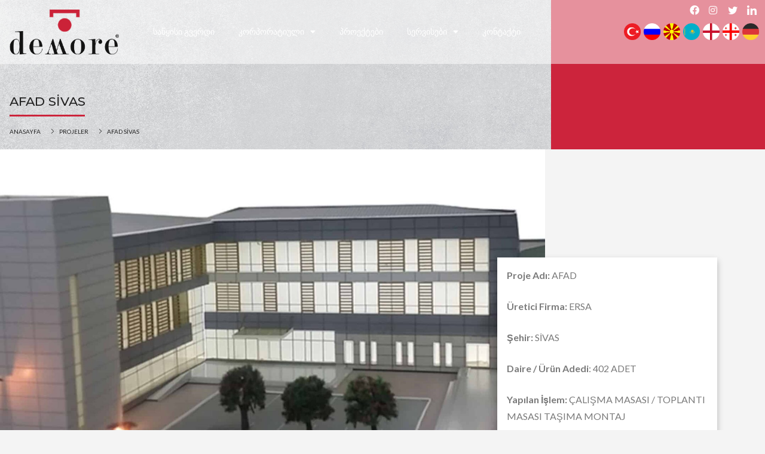

--- FILE ---
content_type: text/html; charset=UTF-8
request_url: https://ge.demore.com.tr/2022/10/19/afad-sivas/
body_size: 14623
content:
<!DOCTYPE html>
<html lang="tr">
<head>
	<meta charset="UTF-8">
	<link rel="profile" href="https://gmpg.org/xfn/11">
	<title>AFAD SİVAS &#8211; Demore</title>
<meta name='robots' content='max-image-preview:large' />
<meta name="viewport" content="width=device-width, initial-scale=1"><link rel="alternate" type="application/rss+xml" title="Demore &raquo; akışı" href="https://ge.demore.com.tr/feed/" />
<link rel="alternate" type="application/rss+xml" title="Demore &raquo; yorum akışı" href="https://ge.demore.com.tr/comments/feed/" />
<link rel="alternate" type="application/rss+xml" title="Demore &raquo; AFAD SİVAS yorum akışı" href="https://ge.demore.com.tr/2022/10/19/afad-sivas/feed/" />
<link rel="alternate" title="oEmbed (JSON)" type="application/json+oembed" href="https://ge.demore.com.tr/wp-json/oembed/1.0/embed?url=https%3A%2F%2Fge.demore.com.tr%2F2022%2F10%2F19%2Fafad-sivas%2F" />
<link rel="alternate" title="oEmbed (XML)" type="text/xml+oembed" href="https://ge.demore.com.tr/wp-json/oembed/1.0/embed?url=https%3A%2F%2Fge.demore.com.tr%2F2022%2F10%2F19%2Fafad-sivas%2F&#038;format=xml" />
<style id='wp-img-auto-sizes-contain-inline-css'>
img:is([sizes=auto i],[sizes^="auto," i]){contain-intrinsic-size:3000px 1500px}
/*# sourceURL=wp-img-auto-sizes-contain-inline-css */
</style>
<link rel='stylesheet' id='elementor-frontend-css' href='https://ge.demore.com.tr/wp-content/plugins/elementor/assets/css/frontend-lite.min.css?ver=3.16.5' media='all' />
<link rel='stylesheet' id='elementor-post-445-css' href='https://ge.demore.com.tr/wp-content/uploads/elementor/css/post-445.css?ver=1696956135' media='all' />
<link rel='stylesheet' id='font-awesome-5-all-css' href='https://ge.demore.com.tr/wp-content/plugins/elementor/assets/lib/font-awesome/css/all.min.css?ver=3.16.5' media='all' />
<link rel='stylesheet' id='font-awesome-4-shim-css' href='https://ge.demore.com.tr/wp-content/plugins/elementor/assets/lib/font-awesome/css/v4-shims.min.css?ver=3.16.5' media='all' />
<link rel='stylesheet' id='elementor-post-451-css' href='https://ge.demore.com.tr/wp-content/uploads/elementor/css/post-451.css?ver=1693487269' media='all' />
<link rel='stylesheet' id='bdt-uikit-css' href='https://ge.demore.com.tr/wp-content/plugins/bdthemes-element-pack/assets/css/bdt-uikit.css?ver=3.15.1' media='all' />
<link rel='stylesheet' id='ep-helper-css' href='https://ge.demore.com.tr/wp-content/plugins/bdthemes-element-pack/assets/css/ep-helper.css?ver=6.7.0' media='all' />
<style id='wp-emoji-styles-inline-css'>

	img.wp-smiley, img.emoji {
		display: inline !important;
		border: none !important;
		box-shadow: none !important;
		height: 1em !important;
		width: 1em !important;
		margin: 0 0.07em !important;
		vertical-align: -0.1em !important;
		background: none !important;
		padding: 0 !important;
	}
/*# sourceURL=wp-emoji-styles-inline-css */
</style>
<link rel='stylesheet' id='wp-block-library-css' href='https://ge.demore.com.tr/wp-includes/css/dist/block-library/style.min.css?ver=6.9' media='all' />
<style id='global-styles-inline-css'>
:root{--wp--preset--aspect-ratio--square: 1;--wp--preset--aspect-ratio--4-3: 4/3;--wp--preset--aspect-ratio--3-4: 3/4;--wp--preset--aspect-ratio--3-2: 3/2;--wp--preset--aspect-ratio--2-3: 2/3;--wp--preset--aspect-ratio--16-9: 16/9;--wp--preset--aspect-ratio--9-16: 9/16;--wp--preset--color--black: #000000;--wp--preset--color--cyan-bluish-gray: #abb8c3;--wp--preset--color--white: #ffffff;--wp--preset--color--pale-pink: #f78da7;--wp--preset--color--vivid-red: #cf2e2e;--wp--preset--color--luminous-vivid-orange: #ff6900;--wp--preset--color--luminous-vivid-amber: #fcb900;--wp--preset--color--light-green-cyan: #7bdcb5;--wp--preset--color--vivid-green-cyan: #00d084;--wp--preset--color--pale-cyan-blue: #8ed1fc;--wp--preset--color--vivid-cyan-blue: #0693e3;--wp--preset--color--vivid-purple: #9b51e0;--wp--preset--color--contrast: var(--contrast);--wp--preset--color--contrast-2: var(--contrast-2);--wp--preset--color--contrast-3: var(--contrast-3);--wp--preset--color--base: var(--base);--wp--preset--color--base-2: var(--base-2);--wp--preset--color--base-3: var(--base-3);--wp--preset--color--accent: var(--accent);--wp--preset--gradient--vivid-cyan-blue-to-vivid-purple: linear-gradient(135deg,rgb(6,147,227) 0%,rgb(155,81,224) 100%);--wp--preset--gradient--light-green-cyan-to-vivid-green-cyan: linear-gradient(135deg,rgb(122,220,180) 0%,rgb(0,208,130) 100%);--wp--preset--gradient--luminous-vivid-amber-to-luminous-vivid-orange: linear-gradient(135deg,rgb(252,185,0) 0%,rgb(255,105,0) 100%);--wp--preset--gradient--luminous-vivid-orange-to-vivid-red: linear-gradient(135deg,rgb(255,105,0) 0%,rgb(207,46,46) 100%);--wp--preset--gradient--very-light-gray-to-cyan-bluish-gray: linear-gradient(135deg,rgb(238,238,238) 0%,rgb(169,184,195) 100%);--wp--preset--gradient--cool-to-warm-spectrum: linear-gradient(135deg,rgb(74,234,220) 0%,rgb(151,120,209) 20%,rgb(207,42,186) 40%,rgb(238,44,130) 60%,rgb(251,105,98) 80%,rgb(254,248,76) 100%);--wp--preset--gradient--blush-light-purple: linear-gradient(135deg,rgb(255,206,236) 0%,rgb(152,150,240) 100%);--wp--preset--gradient--blush-bordeaux: linear-gradient(135deg,rgb(254,205,165) 0%,rgb(254,45,45) 50%,rgb(107,0,62) 100%);--wp--preset--gradient--luminous-dusk: linear-gradient(135deg,rgb(255,203,112) 0%,rgb(199,81,192) 50%,rgb(65,88,208) 100%);--wp--preset--gradient--pale-ocean: linear-gradient(135deg,rgb(255,245,203) 0%,rgb(182,227,212) 50%,rgb(51,167,181) 100%);--wp--preset--gradient--electric-grass: linear-gradient(135deg,rgb(202,248,128) 0%,rgb(113,206,126) 100%);--wp--preset--gradient--midnight: linear-gradient(135deg,rgb(2,3,129) 0%,rgb(40,116,252) 100%);--wp--preset--font-size--small: 13px;--wp--preset--font-size--medium: 20px;--wp--preset--font-size--large: 36px;--wp--preset--font-size--x-large: 42px;--wp--preset--spacing--20: 0.44rem;--wp--preset--spacing--30: 0.67rem;--wp--preset--spacing--40: 1rem;--wp--preset--spacing--50: 1.5rem;--wp--preset--spacing--60: 2.25rem;--wp--preset--spacing--70: 3.38rem;--wp--preset--spacing--80: 5.06rem;--wp--preset--shadow--natural: 6px 6px 9px rgba(0, 0, 0, 0.2);--wp--preset--shadow--deep: 12px 12px 50px rgba(0, 0, 0, 0.4);--wp--preset--shadow--sharp: 6px 6px 0px rgba(0, 0, 0, 0.2);--wp--preset--shadow--outlined: 6px 6px 0px -3px rgb(255, 255, 255), 6px 6px rgb(0, 0, 0);--wp--preset--shadow--crisp: 6px 6px 0px rgb(0, 0, 0);}:where(.is-layout-flex){gap: 0.5em;}:where(.is-layout-grid){gap: 0.5em;}body .is-layout-flex{display: flex;}.is-layout-flex{flex-wrap: wrap;align-items: center;}.is-layout-flex > :is(*, div){margin: 0;}body .is-layout-grid{display: grid;}.is-layout-grid > :is(*, div){margin: 0;}:where(.wp-block-columns.is-layout-flex){gap: 2em;}:where(.wp-block-columns.is-layout-grid){gap: 2em;}:where(.wp-block-post-template.is-layout-flex){gap: 1.25em;}:where(.wp-block-post-template.is-layout-grid){gap: 1.25em;}.has-black-color{color: var(--wp--preset--color--black) !important;}.has-cyan-bluish-gray-color{color: var(--wp--preset--color--cyan-bluish-gray) !important;}.has-white-color{color: var(--wp--preset--color--white) !important;}.has-pale-pink-color{color: var(--wp--preset--color--pale-pink) !important;}.has-vivid-red-color{color: var(--wp--preset--color--vivid-red) !important;}.has-luminous-vivid-orange-color{color: var(--wp--preset--color--luminous-vivid-orange) !important;}.has-luminous-vivid-amber-color{color: var(--wp--preset--color--luminous-vivid-amber) !important;}.has-light-green-cyan-color{color: var(--wp--preset--color--light-green-cyan) !important;}.has-vivid-green-cyan-color{color: var(--wp--preset--color--vivid-green-cyan) !important;}.has-pale-cyan-blue-color{color: var(--wp--preset--color--pale-cyan-blue) !important;}.has-vivid-cyan-blue-color{color: var(--wp--preset--color--vivid-cyan-blue) !important;}.has-vivid-purple-color{color: var(--wp--preset--color--vivid-purple) !important;}.has-black-background-color{background-color: var(--wp--preset--color--black) !important;}.has-cyan-bluish-gray-background-color{background-color: var(--wp--preset--color--cyan-bluish-gray) !important;}.has-white-background-color{background-color: var(--wp--preset--color--white) !important;}.has-pale-pink-background-color{background-color: var(--wp--preset--color--pale-pink) !important;}.has-vivid-red-background-color{background-color: var(--wp--preset--color--vivid-red) !important;}.has-luminous-vivid-orange-background-color{background-color: var(--wp--preset--color--luminous-vivid-orange) !important;}.has-luminous-vivid-amber-background-color{background-color: var(--wp--preset--color--luminous-vivid-amber) !important;}.has-light-green-cyan-background-color{background-color: var(--wp--preset--color--light-green-cyan) !important;}.has-vivid-green-cyan-background-color{background-color: var(--wp--preset--color--vivid-green-cyan) !important;}.has-pale-cyan-blue-background-color{background-color: var(--wp--preset--color--pale-cyan-blue) !important;}.has-vivid-cyan-blue-background-color{background-color: var(--wp--preset--color--vivid-cyan-blue) !important;}.has-vivid-purple-background-color{background-color: var(--wp--preset--color--vivid-purple) !important;}.has-black-border-color{border-color: var(--wp--preset--color--black) !important;}.has-cyan-bluish-gray-border-color{border-color: var(--wp--preset--color--cyan-bluish-gray) !important;}.has-white-border-color{border-color: var(--wp--preset--color--white) !important;}.has-pale-pink-border-color{border-color: var(--wp--preset--color--pale-pink) !important;}.has-vivid-red-border-color{border-color: var(--wp--preset--color--vivid-red) !important;}.has-luminous-vivid-orange-border-color{border-color: var(--wp--preset--color--luminous-vivid-orange) !important;}.has-luminous-vivid-amber-border-color{border-color: var(--wp--preset--color--luminous-vivid-amber) !important;}.has-light-green-cyan-border-color{border-color: var(--wp--preset--color--light-green-cyan) !important;}.has-vivid-green-cyan-border-color{border-color: var(--wp--preset--color--vivid-green-cyan) !important;}.has-pale-cyan-blue-border-color{border-color: var(--wp--preset--color--pale-cyan-blue) !important;}.has-vivid-cyan-blue-border-color{border-color: var(--wp--preset--color--vivid-cyan-blue) !important;}.has-vivid-purple-border-color{border-color: var(--wp--preset--color--vivid-purple) !important;}.has-vivid-cyan-blue-to-vivid-purple-gradient-background{background: var(--wp--preset--gradient--vivid-cyan-blue-to-vivid-purple) !important;}.has-light-green-cyan-to-vivid-green-cyan-gradient-background{background: var(--wp--preset--gradient--light-green-cyan-to-vivid-green-cyan) !important;}.has-luminous-vivid-amber-to-luminous-vivid-orange-gradient-background{background: var(--wp--preset--gradient--luminous-vivid-amber-to-luminous-vivid-orange) !important;}.has-luminous-vivid-orange-to-vivid-red-gradient-background{background: var(--wp--preset--gradient--luminous-vivid-orange-to-vivid-red) !important;}.has-very-light-gray-to-cyan-bluish-gray-gradient-background{background: var(--wp--preset--gradient--very-light-gray-to-cyan-bluish-gray) !important;}.has-cool-to-warm-spectrum-gradient-background{background: var(--wp--preset--gradient--cool-to-warm-spectrum) !important;}.has-blush-light-purple-gradient-background{background: var(--wp--preset--gradient--blush-light-purple) !important;}.has-blush-bordeaux-gradient-background{background: var(--wp--preset--gradient--blush-bordeaux) !important;}.has-luminous-dusk-gradient-background{background: var(--wp--preset--gradient--luminous-dusk) !important;}.has-pale-ocean-gradient-background{background: var(--wp--preset--gradient--pale-ocean) !important;}.has-electric-grass-gradient-background{background: var(--wp--preset--gradient--electric-grass) !important;}.has-midnight-gradient-background{background: var(--wp--preset--gradient--midnight) !important;}.has-small-font-size{font-size: var(--wp--preset--font-size--small) !important;}.has-medium-font-size{font-size: var(--wp--preset--font-size--medium) !important;}.has-large-font-size{font-size: var(--wp--preset--font-size--large) !important;}.has-x-large-font-size{font-size: var(--wp--preset--font-size--x-large) !important;}
/*# sourceURL=global-styles-inline-css */
</style>

<style id='classic-theme-styles-inline-css'>
/*! This file is auto-generated */
.wp-block-button__link{color:#fff;background-color:#32373c;border-radius:9999px;box-shadow:none;text-decoration:none;padding:calc(.667em + 2px) calc(1.333em + 2px);font-size:1.125em}.wp-block-file__button{background:#32373c;color:#fff;text-decoration:none}
/*# sourceURL=/wp-includes/css/classic-themes.min.css */
</style>
<link rel='stylesheet' id='generate-comments-css' href='https://ge.demore.com.tr/wp-content/themes/generatepress/assets/css/components/comments.min.css?ver=3.1.3' media='all' />
<link rel='stylesheet' id='generate-style-css' href='https://ge.demore.com.tr/wp-content/themes/generatepress/assets/css/main.min.css?ver=3.1.3' media='all' />
<style id='generate-style-inline-css'>
body{background-color:var(--base-2);color:var(--contrast);}a{color:var(--accent);}a{text-decoration:underline;}.entry-title a, .site-branding a, a.button, .wp-block-button__link, .main-navigation a{text-decoration:none;}a:hover, a:focus, a:active{color:var(--contrast);}.wp-block-group__inner-container{max-width:1200px;margin-left:auto;margin-right:auto;}:root{--contrast:#222222;--contrast-2:#575760;--contrast-3:#b2b2be;--base:#f0f0f0;--base-2:#f7f8f9;--base-3:#ffffff;--accent:#1e73be;}.has-contrast-color{color:#222222;}.has-contrast-background-color{background-color:#222222;}.has-contrast-2-color{color:#575760;}.has-contrast-2-background-color{background-color:#575760;}.has-contrast-3-color{color:#b2b2be;}.has-contrast-3-background-color{background-color:#b2b2be;}.has-base-color{color:#f0f0f0;}.has-base-background-color{background-color:#f0f0f0;}.has-base-2-color{color:#f7f8f9;}.has-base-2-background-color{background-color:#f7f8f9;}.has-base-3-color{color:#ffffff;}.has-base-3-background-color{background-color:#ffffff;}.has-accent-color{color:#1e73be;}.has-accent-background-color{background-color:#1e73be;}.top-bar{background-color:#636363;color:#ffffff;}.top-bar a{color:#ffffff;}.top-bar a:hover{color:#303030;}.site-header{background-color:var(--base-3);}.main-title a,.main-title a:hover{color:var(--contrast);}.site-description{color:var(--contrast-2);}.mobile-menu-control-wrapper .menu-toggle,.mobile-menu-control-wrapper .menu-toggle:hover,.mobile-menu-control-wrapper .menu-toggle:focus,.has-inline-mobile-toggle #site-navigation.toggled{background-color:rgba(0, 0, 0, 0.02);}.main-navigation,.main-navigation ul ul{background-color:var(--base-3);}.main-navigation .main-nav ul li a, .main-navigation .menu-toggle, .main-navigation .menu-bar-items{color:var(--contrast);}.main-navigation .main-nav ul li:not([class*="current-menu-"]):hover > a, .main-navigation .main-nav ul li:not([class*="current-menu-"]):focus > a, .main-navigation .main-nav ul li.sfHover:not([class*="current-menu-"]) > a, .main-navigation .menu-bar-item:hover > a, .main-navigation .menu-bar-item.sfHover > a{color:var(--accent);}button.menu-toggle:hover,button.menu-toggle:focus{color:var(--contrast);}.main-navigation .main-nav ul li[class*="current-menu-"] > a{color:var(--accent);}.navigation-search input[type="search"],.navigation-search input[type="search"]:active, .navigation-search input[type="search"]:focus, .main-navigation .main-nav ul li.search-item.active > a, .main-navigation .menu-bar-items .search-item.active > a{color:var(--accent);}.main-navigation ul ul{background-color:var(--base);}.separate-containers .inside-article, .separate-containers .comments-area, .separate-containers .page-header, .one-container .container, .separate-containers .paging-navigation, .inside-page-header{background-color:var(--base-3);}.entry-title a{color:var(--contrast);}.entry-title a:hover{color:var(--contrast-2);}.entry-meta{color:var(--contrast-2);}.sidebar .widget{background-color:var(--base-3);}.footer-widgets{background-color:var(--base-3);}.site-info{background-color:var(--base-3);}input[type="text"],input[type="email"],input[type="url"],input[type="password"],input[type="search"],input[type="tel"],input[type="number"],textarea,select{color:var(--contrast);background-color:var(--base-2);border-color:var(--base);}input[type="text"]:focus,input[type="email"]:focus,input[type="url"]:focus,input[type="password"]:focus,input[type="search"]:focus,input[type="tel"]:focus,input[type="number"]:focus,textarea:focus,select:focus{color:var(--contrast);background-color:var(--base-2);border-color:var(--contrast-3);}button,html input[type="button"],input[type="reset"],input[type="submit"],a.button,a.wp-block-button__link:not(.has-background){color:#ffffff;background-color:#55555e;}button:hover,html input[type="button"]:hover,input[type="reset"]:hover,input[type="submit"]:hover,a.button:hover,button:focus,html input[type="button"]:focus,input[type="reset"]:focus,input[type="submit"]:focus,a.button:focus,a.wp-block-button__link:not(.has-background):active,a.wp-block-button__link:not(.has-background):focus,a.wp-block-button__link:not(.has-background):hover{color:#ffffff;background-color:#3f4047;}a.generate-back-to-top{background-color:rgba( 0,0,0,0.4 );color:#ffffff;}a.generate-back-to-top:hover,a.generate-back-to-top:focus{background-color:rgba( 0,0,0,0.6 );color:#ffffff;}@media (max-width:768px){.main-navigation .menu-bar-item:hover > a, .main-navigation .menu-bar-item.sfHover > a{background:none;color:var(--contrast);}}.nav-below-header .main-navigation .inside-navigation.grid-container, .nav-above-header .main-navigation .inside-navigation.grid-container{padding:0px 20px 0px 20px;}.site-main .wp-block-group__inner-container{padding:40px;}.separate-containers .paging-navigation{padding-top:20px;padding-bottom:20px;}.entry-content .alignwide, body:not(.no-sidebar) .entry-content .alignfull{margin-left:-40px;width:calc(100% + 80px);max-width:calc(100% + 80px);}.rtl .menu-item-has-children .dropdown-menu-toggle{padding-left:20px;}.rtl .main-navigation .main-nav ul li.menu-item-has-children > a{padding-right:20px;}@media (max-width:768px){.separate-containers .inside-article, .separate-containers .comments-area, .separate-containers .page-header, .separate-containers .paging-navigation, .one-container .site-content, .inside-page-header{padding:30px;}.site-main .wp-block-group__inner-container{padding:30px;}.inside-top-bar{padding-right:30px;padding-left:30px;}.inside-header{padding-right:30px;padding-left:30px;}.widget-area .widget{padding-top:30px;padding-right:30px;padding-bottom:30px;padding-left:30px;}.footer-widgets-container{padding-top:30px;padding-right:30px;padding-bottom:30px;padding-left:30px;}.inside-site-info{padding-right:30px;padding-left:30px;}.entry-content .alignwide, body:not(.no-sidebar) .entry-content .alignfull{margin-left:-30px;width:calc(100% + 60px);max-width:calc(100% + 60px);}.one-container .site-main .paging-navigation{margin-bottom:20px;}}/* End cached CSS */.is-right-sidebar{width:30%;}.is-left-sidebar{width:30%;}.site-content .content-area{width:70%;}@media (max-width:768px){.main-navigation .menu-toggle,.sidebar-nav-mobile:not(#sticky-placeholder){display:block;}.main-navigation ul,.gen-sidebar-nav,.main-navigation:not(.slideout-navigation):not(.toggled) .main-nav > ul,.has-inline-mobile-toggle #site-navigation .inside-navigation > *:not(.navigation-search):not(.main-nav){display:none;}.nav-align-right .inside-navigation,.nav-align-center .inside-navigation{justify-content:space-between;}.has-inline-mobile-toggle .mobile-menu-control-wrapper{display:flex;flex-wrap:wrap;}.has-inline-mobile-toggle .inside-header{flex-direction:row;text-align:left;flex-wrap:wrap;}.has-inline-mobile-toggle .header-widget,.has-inline-mobile-toggle #site-navigation{flex-basis:100%;}.nav-float-left .has-inline-mobile-toggle #site-navigation{order:10;}}
.elementor-template-full-width .site-content{display:block;}
/*# sourceURL=generate-style-inline-css */
</style>
<link rel='stylesheet' id='elementor-icons-ekiticons-css' href='https://ge.demore.com.tr/wp-content/plugins/elementskit-lite/modules/elementskit-icon-pack/assets/css/ekiticons.css?ver=2.7.4' media='all' />
<link rel='stylesheet' id='elementor-icons-css' href='https://ge.demore.com.tr/wp-content/plugins/elementor/assets/lib/eicons/css/elementor-icons.min.css?ver=5.23.0' media='all' />
<link rel='stylesheet' id='swiper-css' href='https://ge.demore.com.tr/wp-content/plugins/elementor/assets/lib/swiper/css/swiper.min.css?ver=5.3.6' media='all' />
<link rel='stylesheet' id='elementor-post-1712-css' href='https://ge.demore.com.tr/wp-content/uploads/elementor/css/post-1712.css?ver=1693487269' media='all' />
<link rel='stylesheet' id='elementor-pro-css' href='https://ge.demore.com.tr/wp-content/plugins/elementor-pro/assets/css/frontend-lite.min.css?ver=3.7.7' media='all' />
<link rel='stylesheet' id='elementor-post-861-css' href='https://ge.demore.com.tr/wp-content/uploads/elementor/css/post-861.css?ver=1693539548' media='all' />
<link rel='stylesheet' id='ekit-widget-styles-css' href='https://ge.demore.com.tr/wp-content/plugins/elementskit-lite/widgets/init/assets/css/widget-styles.css?ver=2.7.4' media='all' />
<link rel='stylesheet' id='ekit-responsive-css' href='https://ge.demore.com.tr/wp-content/plugins/elementskit-lite/widgets/init/assets/css/responsive.css?ver=2.7.4' media='all' />
<link rel='stylesheet' id='google-fonts-1-css' href='https://fonts.googleapis.com/css?family=Roboto%3A100%2C100italic%2C200%2C200italic%2C300%2C300italic%2C400%2C400italic%2C500%2C500italic%2C600%2C600italic%2C700%2C700italic%2C800%2C800italic%2C900%2C900italic%7CMontserrat%3A100%2C100italic%2C200%2C200italic%2C300%2C300italic%2C400%2C400italic%2C500%2C500italic%2C600%2C600italic%2C700%2C700italic%2C800%2C800italic%2C900%2C900italic%7CLato%3A100%2C100italic%2C200%2C200italic%2C300%2C300italic%2C400%2C400italic%2C500%2C500italic%2C600%2C600italic%2C700%2C700italic%2C800%2C800italic%2C900%2C900italic&#038;display=auto&#038;subset=latin-ext&#038;ver=6.9' media='all' />
<link rel='stylesheet' id='elementor-icons-shared-0-css' href='https://ge.demore.com.tr/wp-content/plugins/elementor/assets/lib/font-awesome/css/fontawesome.min.css?ver=5.15.3' media='all' />
<link rel='stylesheet' id='elementor-icons-fa-solid-css' href='https://ge.demore.com.tr/wp-content/plugins/elementor/assets/lib/font-awesome/css/solid.min.css?ver=5.15.3' media='all' />
<link rel='stylesheet' id='elementor-icons-fa-brands-css' href='https://ge.demore.com.tr/wp-content/plugins/elementor/assets/lib/font-awesome/css/brands.min.css?ver=5.15.3' media='all' />
<link rel="preconnect" href="https://fonts.gstatic.com/" crossorigin><script src="https://ge.demore.com.tr/wp-content/plugins/elementor/assets/lib/font-awesome/js/v4-shims.min.js?ver=3.16.5" id="font-awesome-4-shim-js"></script>
<script src="https://ge.demore.com.tr/wp-includes/js/jquery/jquery.min.js?ver=3.7.1" id="jquery-core-js"></script>
<script src="https://ge.demore.com.tr/wp-includes/js/jquery/jquery-migrate.min.js?ver=3.4.1" id="jquery-migrate-js"></script>
<link rel="https://api.w.org/" href="https://ge.demore.com.tr/wp-json/" /><link rel="alternate" title="JSON" type="application/json" href="https://ge.demore.com.tr/wp-json/wp/v2/posts/861" /><link rel="EditURI" type="application/rsd+xml" title="RSD" href="https://ge.demore.com.tr/xmlrpc.php?rsd" />
<meta name="generator" content="WordPress 6.9" />
<link rel="canonical" href="https://ge.demore.com.tr/2022/10/19/afad-sivas/" />
<link rel='shortlink' href='https://ge.demore.com.tr/?p=861' />
<link rel="pingback" href="https://ge.demore.com.tr/xmlrpc.php">
<meta name="generator" content="Elementor 3.16.5; features: e_dom_optimization, e_optimized_assets_loading, e_optimized_css_loading, additional_custom_breakpoints; settings: css_print_method-external, google_font-enabled, font_display-auto">
<link rel="icon" href="https://ge.demore.com.tr/wp-content/uploads/2022/10/fav.png" sizes="32x32" />
<link rel="icon" href="https://ge.demore.com.tr/wp-content/uploads/2022/10/fav.png" sizes="192x192" />
<link rel="apple-touch-icon" href="https://ge.demore.com.tr/wp-content/uploads/2022/10/fav.png" />
<meta name="msapplication-TileImage" content="https://ge.demore.com.tr/wp-content/uploads/2022/10/fav.png" />
		<style id="wp-custom-css">
			.katalog img{height:400px; object-fit:cover}

.elementskit-infobox{height:360px}

.referans img{height:500px; object-fit:cover}

.referans .elementor-widget-image,.katalog .elementor-widget-image{border:1px solid #d3d3d3;
background-color:#fff}

.bdt-ep-carousel-thumbnail img{height:190px;
object-fit:cover;}		</style>
		</head>

<body data-ocssl='1' class="wp-singular post-template post-template-elementor_header_footer single single-post postid-861 single-format-standard wp-custom-logo wp-embed-responsive wp-theme-generatepress right-sidebar nav-float-right separate-containers header-aligned-left dropdown-hover featured-image-active elementor-default elementor-template-full-width elementor-kit-1712 elementor-page elementor-page-861 full-width-content" itemtype="https://schema.org/Blog" itemscope>
	<a class="screen-reader-text skip-link" href="#content" title="İçeriğe atla">İçeriğe atla</a><div class="ekit-template-content-markup ekit-template-content-header">		<div data-elementor-type="wp-post" data-elementor-id="445" class="elementor elementor-445">
									<section class="elementor-section elementor-top-section elementor-element elementor-element-2c150c74 elementor-section-boxed elementor-section-height-default elementor-section-height-default" data-id="2c150c74" data-element_type="section" data-settings="{&quot;background_background&quot;:&quot;classic&quot;}">
							<div class="elementor-background-overlay"></div>
							<div class="elementor-container elementor-column-gap-default">
					<div class="elementor-column elementor-col-25 elementor-top-column elementor-element elementor-element-50c4f251" data-id="50c4f251" data-element_type="column" data-settings="{&quot;background_background&quot;:&quot;classic&quot;}">
			<div class="elementor-widget-wrap elementor-element-populated">
								<div class="elementor-element elementor-element-8a3ea7e elementor-widget elementor-widget-theme-site-logo elementor-widget-image" data-id="8a3ea7e" data-element_type="widget" data-widget_type="theme-site-logo.default">
				<div class="elementor-widget-container">
			<style>/*! elementor - v3.16.0 - 09-10-2023 */
.elementor-widget-image{text-align:center}.elementor-widget-image a{display:inline-block}.elementor-widget-image a img[src$=".svg"]{width:48px}.elementor-widget-image img{vertical-align:middle;display:inline-block}</style>													<a href="https://ge.demore.com.tr">
							<img width="291" height="119" src="https://ge.demore.com.tr/wp-content/uploads/2022/10/logo.png" class="attachment-full size-full wp-image-458" alt="" />								</a>
															</div>
				</div>
					</div>
		</div>
				<div class="elementor-column elementor-col-25 elementor-top-column elementor-element elementor-element-7dc8b3b0" data-id="7dc8b3b0" data-element_type="column" data-settings="{&quot;background_background&quot;:&quot;classic&quot;}">
			<div class="elementor-widget-wrap elementor-element-populated">
								<div class="elementor-element elementor-element-e1b1fd9 elementor-nav-menu__align-center elementor-nav-menu--dropdown-tablet elementor-nav-menu__text-align-aside elementor-nav-menu--toggle elementor-nav-menu--burger elementor-widget elementor-widget-nav-menu" data-id="e1b1fd9" data-element_type="widget" data-settings="{&quot;layout&quot;:&quot;horizontal&quot;,&quot;submenu_icon&quot;:{&quot;value&quot;:&quot;&lt;i class=\&quot;fas fa-caret-down\&quot;&gt;&lt;\/i&gt;&quot;,&quot;library&quot;:&quot;fa-solid&quot;},&quot;toggle&quot;:&quot;burger&quot;}" data-widget_type="nav-menu.default">
				<div class="elementor-widget-container">
			<link rel="stylesheet" href="https://ge.demore.com.tr/wp-content/plugins/elementor-pro/assets/css/widget-nav-menu.min.css">			<nav migration_allowed="1" migrated="0" role="navigation" class="elementor-nav-menu--main elementor-nav-menu__container elementor-nav-menu--layout-horizontal e--pointer-none">
				<ul id="menu-1-e1b1fd9" class="elementor-nav-menu"><li class="menu-item menu-item-type-post_type menu-item-object-page menu-item-home menu-item-480"><a href="https://ge.demore.com.tr/" class="elementor-item">საწყისი გვერდი</a></li>
<li class="menu-item menu-item-type-custom menu-item-object-custom menu-item-has-children menu-item-540"><a href="#" class="elementor-item elementor-item-anchor">კორპორატიული</a>
<ul class="sub-menu elementor-nav-menu--dropdown">
	<li class="menu-item menu-item-type-post_type menu-item-object-page menu-item-541"><a href="https://ge.demore.com.tr/about-us/" class="elementor-sub-item">ᲩᲕᲔᲜᲡ ᲨᲔᲡᲐᲮᲔᲑ</a></li>
	<li class="menu-item menu-item-type-post_type menu-item-object-page menu-item-677"><a href="https://ge.demore.com.tr/history/" class="elementor-sub-item">ისტორია</a></li>
	<li class="menu-item menu-item-type-post_type menu-item-object-page menu-item-1284"><a href="https://ge.demore.com.tr/catalogs/" class="elementor-sub-item">კატალოგები</a></li>
	<li class="menu-item menu-item-type-custom menu-item-object-custom menu-item-1580"><a target="_blank" href="https://www.demorefurniture.ge/wp-content/uploads/2022/11/DEMORE-REFERANS.pdf" class="elementor-sub-item">ცნობები</a></li>
	<li class="menu-item menu-item-type-post_type menu-item-object-page menu-item-1285"><a href="https://ge.demore.com.tr/documents/" class="elementor-sub-item">დოკუმენტები</a></li>
	<li class="menu-item menu-item-type-post_type menu-item-object-page menu-item-676"><a href="https://ge.demore.com.tr/human-resources/" class="elementor-sub-item">ადამიანური რესურსები</a></li>
</ul>
</li>
<li class="menu-item menu-item-type-post_type menu-item-object-page menu-item-710"><a href="https://ge.demore.com.tr/projects/" class="elementor-item">პროექტები</a></li>
<li class="menu-item menu-item-type-custom menu-item-object-custom menu-item-has-children menu-item-483"><a href="#" class="elementor-item elementor-item-anchor">სერვისები</a>
<ul class="sub-menu elementor-nav-menu--dropdown">
	<li class="menu-item menu-item-type-post_type menu-item-object-page menu-item-672"><a href="https://ge.demore.com.tr/architecture/" class="elementor-sub-item">არქიტექტურა</a></li>
	<li class="menu-item menu-item-type-post_type menu-item-object-page menu-item-673"><a href="https://ge.demore.com.tr/production/" class="elementor-sub-item">წარმოება</a></li>
	<li class="menu-item menu-item-type-post_type menu-item-object-page menu-item-674"><a href="https://ge.demore.com.tr/assembly/" class="elementor-sub-item">მონტაჟი</a></li>
	<li class="menu-item menu-item-type-post_type menu-item-object-page menu-item-675"><a href="https://ge.demore.com.tr/logistics/" class="elementor-sub-item">ლოგისტიკა</a></li>
</ul>
</li>
<li class="menu-item menu-item-type-post_type menu-item-object-page menu-item-678"><a href="https://ge.demore.com.tr/contact-us/" class="elementor-item">კონტაქტი</a></li>
</ul>			</nav>
					<div class="elementor-menu-toggle" role="button" tabindex="0" aria-label="Menu Toggle" aria-expanded="false">
			<i aria-hidden="true" role="presentation" class="elementor-menu-toggle__icon--open eicon-menu-bar"></i><i aria-hidden="true" role="presentation" class="elementor-menu-toggle__icon--close eicon-close"></i>			<span class="elementor-screen-only">Menu</span>
		</div>
			<nav class="elementor-nav-menu--dropdown elementor-nav-menu__container" role="navigation" aria-hidden="true">
				<ul id="menu-2-e1b1fd9" class="elementor-nav-menu"><li class="menu-item menu-item-type-post_type menu-item-object-page menu-item-home menu-item-480"><a href="https://ge.demore.com.tr/" class="elementor-item" tabindex="-1">საწყისი გვერდი</a></li>
<li class="menu-item menu-item-type-custom menu-item-object-custom menu-item-has-children menu-item-540"><a href="#" class="elementor-item elementor-item-anchor" tabindex="-1">კორპორატიული</a>
<ul class="sub-menu elementor-nav-menu--dropdown">
	<li class="menu-item menu-item-type-post_type menu-item-object-page menu-item-541"><a href="https://ge.demore.com.tr/about-us/" class="elementor-sub-item" tabindex="-1">ᲩᲕᲔᲜᲡ ᲨᲔᲡᲐᲮᲔᲑ</a></li>
	<li class="menu-item menu-item-type-post_type menu-item-object-page menu-item-677"><a href="https://ge.demore.com.tr/history/" class="elementor-sub-item" tabindex="-1">ისტორია</a></li>
	<li class="menu-item menu-item-type-post_type menu-item-object-page menu-item-1284"><a href="https://ge.demore.com.tr/catalogs/" class="elementor-sub-item" tabindex="-1">კატალოგები</a></li>
	<li class="menu-item menu-item-type-custom menu-item-object-custom menu-item-1580"><a target="_blank" href="https://www.demorefurniture.ge/wp-content/uploads/2022/11/DEMORE-REFERANS.pdf" class="elementor-sub-item" tabindex="-1">ცნობები</a></li>
	<li class="menu-item menu-item-type-post_type menu-item-object-page menu-item-1285"><a href="https://ge.demore.com.tr/documents/" class="elementor-sub-item" tabindex="-1">დოკუმენტები</a></li>
	<li class="menu-item menu-item-type-post_type menu-item-object-page menu-item-676"><a href="https://ge.demore.com.tr/human-resources/" class="elementor-sub-item" tabindex="-1">ადამიანური რესურსები</a></li>
</ul>
</li>
<li class="menu-item menu-item-type-post_type menu-item-object-page menu-item-710"><a href="https://ge.demore.com.tr/projects/" class="elementor-item" tabindex="-1">პროექტები</a></li>
<li class="menu-item menu-item-type-custom menu-item-object-custom menu-item-has-children menu-item-483"><a href="#" class="elementor-item elementor-item-anchor" tabindex="-1">სერვისები</a>
<ul class="sub-menu elementor-nav-menu--dropdown">
	<li class="menu-item menu-item-type-post_type menu-item-object-page menu-item-672"><a href="https://ge.demore.com.tr/architecture/" class="elementor-sub-item" tabindex="-1">არქიტექტურა</a></li>
	<li class="menu-item menu-item-type-post_type menu-item-object-page menu-item-673"><a href="https://ge.demore.com.tr/production/" class="elementor-sub-item" tabindex="-1">წარმოება</a></li>
	<li class="menu-item menu-item-type-post_type menu-item-object-page menu-item-674"><a href="https://ge.demore.com.tr/assembly/" class="elementor-sub-item" tabindex="-1">მონტაჟი</a></li>
	<li class="menu-item menu-item-type-post_type menu-item-object-page menu-item-675"><a href="https://ge.demore.com.tr/logistics/" class="elementor-sub-item" tabindex="-1">ლოგისტიკა</a></li>
</ul>
</li>
<li class="menu-item menu-item-type-post_type menu-item-object-page menu-item-678"><a href="https://ge.demore.com.tr/contact-us/" class="elementor-item" tabindex="-1">კონტაქტი</a></li>
</ul>			</nav>
				</div>
				</div>
					</div>
		</div>
				<div class="elementor-column elementor-col-25 elementor-top-column elementor-element elementor-element-75545264 elementor-hidden-tablet elementor-hidden-mobile" data-id="75545264" data-element_type="column">
			<div class="elementor-widget-wrap">
									</div>
		</div>
				<div class="elementor-column elementor-col-25 elementor-top-column elementor-element elementor-element-6a57a3a" data-id="6a57a3a" data-element_type="column">
			<div class="elementor-widget-wrap elementor-element-populated">
								<section class="elementor-section elementor-inner-section elementor-element elementor-element-a3e2de5 elementor-section-boxed elementor-section-height-default elementor-section-height-default" data-id="a3e2de5" data-element_type="section">
						<div class="elementor-container elementor-column-gap-default">
					<div class="elementor-column elementor-col-100 elementor-inner-column elementor-element elementor-element-113750f" data-id="113750f" data-element_type="column">
			<div class="elementor-widget-wrap elementor-element-populated">
								<div class="elementor-element elementor-element-d1091de elementor-widget elementor-widget-elementskit-social-media" data-id="d1091de" data-element_type="widget" data-widget_type="elementskit-social-media.default">
				<div class="elementor-widget-container">
			<div class="ekit-wid-con" >			 <ul class="ekit_social_media">
														<li class="elementor-repeater-item-381dbf9">
					    <a
						href="https://www.facebook.com/demoregroup" target="_blank" class="facebook" >
														
							<i aria-hidden="true" class="fab fa-facebook"></i>									
                                                                                                            </a>
                    </li>
                    														<li class="elementor-repeater-item-5e8f13f">
					    <a
						href="https://www.instagram.com/demoregroup/" target="_blank" class="instagram" >
														
							<i aria-hidden="true" class="fab fa-instagram"></i>									
                                                                                                            </a>
                    </li>
                    														<li class="elementor-repeater-item-a11f1d8">
					    <a
						href="https://mobile.twitter.com/demore_group" target="_blank" class="twitter" >
														
							<i aria-hidden="true" class="icon icon-twitter"></i>									
                                                                                                            </a>
                    </li>
                    														<li class="elementor-repeater-item-b2453b4">
					    <a
						href="https://www.linkedin.com/company/demoregroup" target="_blank" class="linkedin" >
														
							<i aria-hidden="true" class="icon icon-linkedin"></i>									
                                                                                                            </a>
                    </li>
                    							</ul>
		</div>		</div>
				</div>
					</div>
		</div>
							</div>
		</section>
				<section class="elementor-section elementor-inner-section elementor-element elementor-element-adeb45e elementor-section-boxed elementor-section-height-default elementor-section-height-default" data-id="adeb45e" data-element_type="section">
						<div class="elementor-container elementor-column-gap-no">
					<div class="elementor-column elementor-col-100 elementor-inner-column elementor-element elementor-element-cbbc71d" data-id="cbbc71d" data-element_type="column">
			<div class="elementor-widget-wrap elementor-element-populated">
								<div class="elementor-element elementor-element-2eb3d29 elementor-widget__width-auto elementor-widget elementor-widget-image" data-id="2eb3d29" data-element_type="widget" data-widget_type="image.default">
				<div class="elementor-widget-container">
																<a href="https://www.demore.com.tr/" target="_blank">
							<img width="91" height="91" src="https://ge.demore.com.tr/wp-content/uploads/2022/11/turkiye.png" class="attachment-full size-full wp-image-1550" alt="" />								</a>
															</div>
				</div>
				<div class="elementor-element elementor-element-6142e70 elementor-widget__width-auto elementor-widget elementor-widget-image" data-id="6142e70" data-element_type="widget" data-widget_type="image.default">
				<div class="elementor-widget-container">
																<a href="https://ru.demore.com.tr/" target="_blank">
							<img width="91" height="91" src="https://ge.demore.com.tr/wp-content/uploads/2022/11/rusya.png" class="attachment-full size-full wp-image-1549" alt="" />								</a>
															</div>
				</div>
				<div class="elementor-element elementor-element-8932738 elementor-widget__width-auto elementor-widget elementor-widget-image" data-id="8932738" data-element_type="widget" data-widget_type="image.default">
				<div class="elementor-widget-container">
																<a href="https://mk.demore.com.tr/" target="_blank">
							<img width="91" height="91" src="https://ge.demore.com.tr/wp-content/uploads/2022/11/makedonya.png" class="attachment-full size-full wp-image-1548" alt="" />								</a>
															</div>
				</div>
				<div class="elementor-element elementor-element-e6ec1e1 elementor-widget__width-auto elementor-widget elementor-widget-image" data-id="e6ec1e1" data-element_type="widget" data-widget_type="image.default">
				<div class="elementor-widget-container">
																<a href="https://kz.demore.com.tr/" target="_blank">
							<img width="91" height="91" src="https://ge.demore.com.tr/wp-content/uploads/2022/11/kazakistan.png" class="attachment-full size-full wp-image-1547" alt="" />								</a>
															</div>
				</div>
				<div class="elementor-element elementor-element-d330977 elementor-widget__width-auto elementor-widget elementor-widget-image" data-id="d330977" data-element_type="widget" data-widget_type="image.default">
				<div class="elementor-widget-container">
																<a href="https://co.uk.demore.com.tr/" target="_blank">
							<img width="91" height="91" src="https://ge.demore.com.tr/wp-content/uploads/2022/11/ingiltere.png" class="attachment-full size-full wp-image-1546" alt="" />								</a>
															</div>
				</div>
				<div class="elementor-element elementor-element-8fb49d7 elementor-widget__width-auto elementor-widget elementor-widget-image" data-id="8fb49d7" data-element_type="widget" data-widget_type="image.default">
				<div class="elementor-widget-container">
																<a href="https://ge.demore.com.tr/" target="_blank">
							<img width="91" height="91" src="https://ge.demore.com.tr/wp-content/uploads/2022/11/gurcistan.png" class="attachment-full size-full wp-image-1545" alt="" />								</a>
															</div>
				</div>
				<div class="elementor-element elementor-element-d9402f0 elementor-widget__width-auto elementor-widget elementor-widget-image" data-id="d9402f0" data-element_type="widget" data-widget_type="image.default">
				<div class="elementor-widget-container">
																<a href="https://de.demore.com.tr/" target="_blank">
							<img width="91" height="91" src="https://ge.demore.com.tr/wp-content/uploads/2022/11/almanya.png" class="attachment-full size-full wp-image-1544" alt="" />								</a>
															</div>
				</div>
					</div>
		</div>
							</div>
		</section>
					</div>
		</div>
							</div>
		</section>
							</div>
		</div>
	<div class="site grid-container container hfeed" id="page">
				<div class="site-content" id="content">
					<div data-elementor-type="wp-post" data-elementor-id="861" class="elementor elementor-861">
									<section class="elementor-section elementor-top-section elementor-element elementor-element-8b5ec49 elementor-section-height-min-height elementor-section-items-bottom elementor-section-boxed elementor-section-height-default" data-id="8b5ec49" data-element_type="section" data-settings="{&quot;background_background&quot;:&quot;classic&quot;}">
							<div class="elementor-background-overlay"></div>
							<div class="elementor-container elementor-column-gap-default">
					<div class="elementor-column elementor-col-100 elementor-top-column elementor-element elementor-element-f5fa8cd" data-id="f5fa8cd" data-element_type="column">
			<div class="elementor-widget-wrap elementor-element-populated">
								<div class="elementor-element elementor-element-4340ac7 elementor-widget elementor-widget-heading" data-id="4340ac7" data-element_type="widget" data-widget_type="heading.default">
				<div class="elementor-widget-container">
			<style>/*! elementor - v3.16.0 - 09-10-2023 */
.elementor-heading-title{padding:0;margin:0;line-height:1}.elementor-widget-heading .elementor-heading-title[class*=elementor-size-]>a{color:inherit;font-size:inherit;line-height:inherit}.elementor-widget-heading .elementor-heading-title.elementor-size-small{font-size:15px}.elementor-widget-heading .elementor-heading-title.elementor-size-medium{font-size:19px}.elementor-widget-heading .elementor-heading-title.elementor-size-large{font-size:29px}.elementor-widget-heading .elementor-heading-title.elementor-size-xl{font-size:39px}.elementor-widget-heading .elementor-heading-title.elementor-size-xxl{font-size:59px}</style><h3 class="elementor-heading-title elementor-size-default">AFAD SİVAS</h3>		</div>
				</div>
				<div class="elementor-element elementor-element-ad95543 elementor-widget-divider--view-line elementor-widget elementor-widget-divider" data-id="ad95543" data-element_type="widget" data-widget_type="divider.default">
				<div class="elementor-widget-container">
			<style>/*! elementor - v3.16.0 - 09-10-2023 */
.elementor-widget-divider{--divider-border-style:none;--divider-border-width:1px;--divider-color:#0c0d0e;--divider-icon-size:20px;--divider-element-spacing:10px;--divider-pattern-height:24px;--divider-pattern-size:20px;--divider-pattern-url:none;--divider-pattern-repeat:repeat-x}.elementor-widget-divider .elementor-divider{display:flex}.elementor-widget-divider .elementor-divider__text{font-size:15px;line-height:1;max-width:95%}.elementor-widget-divider .elementor-divider__element{margin:0 var(--divider-element-spacing);flex-shrink:0}.elementor-widget-divider .elementor-icon{font-size:var(--divider-icon-size)}.elementor-widget-divider .elementor-divider-separator{display:flex;margin:0;direction:ltr}.elementor-widget-divider--view-line_icon .elementor-divider-separator,.elementor-widget-divider--view-line_text .elementor-divider-separator{align-items:center}.elementor-widget-divider--view-line_icon .elementor-divider-separator:after,.elementor-widget-divider--view-line_icon .elementor-divider-separator:before,.elementor-widget-divider--view-line_text .elementor-divider-separator:after,.elementor-widget-divider--view-line_text .elementor-divider-separator:before{display:block;content:"";border-bottom:0;flex-grow:1;border-top:var(--divider-border-width) var(--divider-border-style) var(--divider-color)}.elementor-widget-divider--element-align-left .elementor-divider .elementor-divider-separator>.elementor-divider__svg:first-of-type{flex-grow:0;flex-shrink:100}.elementor-widget-divider--element-align-left .elementor-divider-separator:before{content:none}.elementor-widget-divider--element-align-left .elementor-divider__element{margin-left:0}.elementor-widget-divider--element-align-right .elementor-divider .elementor-divider-separator>.elementor-divider__svg:last-of-type{flex-grow:0;flex-shrink:100}.elementor-widget-divider--element-align-right .elementor-divider-separator:after{content:none}.elementor-widget-divider--element-align-right .elementor-divider__element{margin-right:0}.elementor-widget-divider:not(.elementor-widget-divider--view-line_text):not(.elementor-widget-divider--view-line_icon) .elementor-divider-separator{border-top:var(--divider-border-width) var(--divider-border-style) var(--divider-color)}.elementor-widget-divider--separator-type-pattern{--divider-border-style:none}.elementor-widget-divider--separator-type-pattern.elementor-widget-divider--view-line .elementor-divider-separator,.elementor-widget-divider--separator-type-pattern:not(.elementor-widget-divider--view-line) .elementor-divider-separator:after,.elementor-widget-divider--separator-type-pattern:not(.elementor-widget-divider--view-line) .elementor-divider-separator:before,.elementor-widget-divider--separator-type-pattern:not([class*=elementor-widget-divider--view]) .elementor-divider-separator{width:100%;min-height:var(--divider-pattern-height);-webkit-mask-size:var(--divider-pattern-size) 100%;mask-size:var(--divider-pattern-size) 100%;-webkit-mask-repeat:var(--divider-pattern-repeat);mask-repeat:var(--divider-pattern-repeat);background-color:var(--divider-color);-webkit-mask-image:var(--divider-pattern-url);mask-image:var(--divider-pattern-url)}.elementor-widget-divider--no-spacing{--divider-pattern-size:auto}.elementor-widget-divider--bg-round{--divider-pattern-repeat:round}.rtl .elementor-widget-divider .elementor-divider__text{direction:rtl}.e-con-inner>.elementor-widget-divider,.e-con>.elementor-widget-divider{width:var(--container-widget-width,100%);--flex-grow:var(--container-widget-flex-grow)}</style>		<div class="elementor-divider">
			<span class="elementor-divider-separator">
						</span>
		</div>
				</div>
				</div>
				<div class="elementor-element elementor-element-e972920 elementor-icon-list--layout-inline elementor-align-left elementor-mobile-align-center elementor-list-item-link-full_width elementor-widget elementor-widget-icon-list" data-id="e972920" data-element_type="widget" data-widget_type="icon-list.default">
				<div class="elementor-widget-container">
			<link rel="stylesheet" href="https://ge.demore.com.tr/wp-content/plugins/elementor/assets/css/widget-icon-list.min.css">		<ul class="elementor-icon-list-items elementor-inline-items">
							<li class="elementor-icon-list-item elementor-inline-item">
											<a href="https://www.demorefurniture.ge/">

											<span class="elementor-icon-list-text">Anasayfa</span>
											</a>
									</li>
								<li class="elementor-icon-list-item elementor-inline-item">
											<a href="https://www.demorefurniture.ge/projeler">

												<span class="elementor-icon-list-icon">
							<i aria-hidden="true" class="icon icon-right-arrow1"></i>						</span>
										<span class="elementor-icon-list-text">Projeler</span>
											</a>
									</li>
								<li class="elementor-icon-list-item elementor-inline-item">
											<span class="elementor-icon-list-icon">
							<i aria-hidden="true" class="icon icon-right-arrow1"></i>						</span>
										<span class="elementor-icon-list-text">AFAD SİVAS</span>
									</li>
						</ul>
				</div>
				</div>
					</div>
		</div>
							</div>
		</section>
				<section class="elementor-section elementor-top-section elementor-element elementor-element-7723be9c elementor-section-height-min-height elementor-section-full_width elementor-section-height-default elementor-section-items-middle" data-id="7723be9c" data-element_type="section" data-settings="{&quot;background_background&quot;:&quot;classic&quot;}">
							<div class="elementor-background-overlay"></div>
							<div class="elementor-container elementor-column-gap-no">
					<div class="elementor-column elementor-col-50 elementor-top-column elementor-element elementor-element-47f7f39b" data-id="47f7f39b" data-element_type="column" data-settings="{&quot;background_background&quot;:&quot;classic&quot;}">
			<div class="elementor-widget-wrap elementor-element-populated">
								<div class="elementor-element elementor-element-6fb96d0c elementor-widget elementor-widget-image" data-id="6fb96d0c" data-element_type="widget" data-widget_type="image.default">
				<div class="elementor-widget-container">
															<img fetchpriority="high" decoding="async" width="1600" height="1200" src="https://ge.demore.com.tr/wp-content/uploads/2022/10/AFAD-Sivas.jpg" class="attachment-full size-full wp-image-863" alt="" srcset="https://ge.demore.com.tr/wp-content/uploads/2022/10/AFAD-Sivas.jpg 1600w, https://ge.demore.com.tr/wp-content/uploads/2022/10/AFAD-Sivas-300x225.jpg 300w, https://ge.demore.com.tr/wp-content/uploads/2022/10/AFAD-Sivas-1024x768.jpg 1024w, https://ge.demore.com.tr/wp-content/uploads/2022/10/AFAD-Sivas-768x576.jpg 768w, https://ge.demore.com.tr/wp-content/uploads/2022/10/AFAD-Sivas-1536x1152.jpg 1536w" sizes="(max-width: 1600px) 100vw, 1600px" />															</div>
				</div>
					</div>
		</div>
				<div class="elementor-column elementor-col-50 elementor-top-column elementor-element elementor-element-5b667a10" data-id="5b667a10" data-element_type="column" data-settings="{&quot;background_background&quot;:&quot;classic&quot;}">
			<div class="elementor-widget-wrap elementor-element-populated">
								<div class="elementor-element elementor-element-63ca60e elementor-widget elementor-widget-text-editor" data-id="63ca60e" data-element_type="widget" data-widget_type="text-editor.default">
				<div class="elementor-widget-container">
			<style>/*! elementor - v3.16.0 - 09-10-2023 */
.elementor-widget-text-editor.elementor-drop-cap-view-stacked .elementor-drop-cap{background-color:#69727d;color:#fff}.elementor-widget-text-editor.elementor-drop-cap-view-framed .elementor-drop-cap{color:#69727d;border:3px solid;background-color:transparent}.elementor-widget-text-editor:not(.elementor-drop-cap-view-default) .elementor-drop-cap{margin-top:8px}.elementor-widget-text-editor:not(.elementor-drop-cap-view-default) .elementor-drop-cap-letter{width:1em;height:1em}.elementor-widget-text-editor .elementor-drop-cap{float:left;text-align:center;line-height:1;font-size:50px}.elementor-widget-text-editor .elementor-drop-cap-letter{display:inline-block}</style>				<p><strong>Proje Adı:</strong> AFAD</p><p><strong>Üretici Firma:</strong> ERSA</p><p><strong>Şehir:</strong> SİVAS</p><p><strong>Daire / Ürün Adedi</strong>: 402 ADET</p><p><strong>Yapılan İşlem:</strong> ÇALIŞMA MASASI / TOPLANTI MASASI TAŞIMA MONTAJ</p>						</div>
				</div>
					</div>
		</div>
							</div>
		</section>
							</div>
		
	</div>
</div>


<div class="site-footer">
	<div class="ekit-template-content-markup ekit-template-content-footer">		<div data-elementor-type="wp-post" data-elementor-id="451" class="elementor elementor-451">
									<section class="elementor-section elementor-top-section elementor-element elementor-element-7e25f3d1 elementor-section-boxed elementor-section-height-default elementor-section-height-default" data-id="7e25f3d1" data-element_type="section" data-settings="{&quot;background_background&quot;:&quot;classic&quot;}">
						<div class="elementor-container elementor-column-gap-default">
					<div class="elementor-column elementor-col-25 elementor-top-column elementor-element elementor-element-5936456" data-id="5936456" data-element_type="column">
			<div class="elementor-widget-wrap elementor-element-populated">
								<div class="elementor-element elementor-element-33ec1e20 elementor-widget elementor-widget-image" data-id="33ec1e20" data-element_type="widget" data-widget_type="image.default">
				<div class="elementor-widget-container">
															<img width="291" height="119" src="https://ge.demore.com.tr/wp-content/uploads/2022/10/logo-light.png" class="attachment-full size-full wp-image-691" alt="" loading="lazy" />															</div>
				</div>
				<div class="elementor-element elementor-element-56d9714 elementor-widget elementor-widget-text-editor" data-id="56d9714" data-element_type="widget" data-widget_type="text-editor.default">
				<div class="elementor-widget-container">
							<p>Demore Group</p>						</div>
				</div>
				<div class="elementor-element elementor-element-9222520 elementor-widget elementor-widget-elementskit-social-media" data-id="9222520" data-element_type="widget" data-widget_type="elementskit-social-media.default">
				<div class="elementor-widget-container">
			<div class="ekit-wid-con" >			 <ul class="ekit_social_media">
														<li class="elementor-repeater-item-381dbf9">
					    <a
						href="https://www.facebook.com/demoregroup" target="_blank" class="facebook" >
														
							<i aria-hidden="true" class="fab fa-facebook"></i>									
                                                                                                            </a>
                    </li>
                    														<li class="elementor-repeater-item-5e8f13f">
					    <a
						href="https://www.instagram.com/demoregroup/" target="_blank" class="instagram" >
														
							<i aria-hidden="true" class="fab fa-instagram"></i>									
                                                                                                            </a>
                    </li>
                    														<li class="elementor-repeater-item-a11f1d8">
					    <a
						href="https://mobile.twitter.com/demore_group" target="_blank" class="twitter" >
														
							<i aria-hidden="true" class="icon icon-twitter"></i>									
                                                                                                            </a>
                    </li>
                    														<li class="elementor-repeater-item-b2453b4">
					    <a
						href="https://www.linkedin.com/company/demoregroup" target="_blank" class="linkedin" >
														
							<i aria-hidden="true" class="icon icon-linkedin"></i>									
                                                                                                            </a>
                    </li>
                    							</ul>
		</div>		</div>
				</div>
					</div>
		</div>
				<div class="elementor-column elementor-col-25 elementor-top-column elementor-element elementor-element-7bc6c7ac" data-id="7bc6c7ac" data-element_type="column">
			<div class="elementor-widget-wrap elementor-element-populated">
								<div class="elementor-element elementor-element-4cf0579 elementor-widget elementor-widget-heading" data-id="4cf0579" data-element_type="widget" data-widget_type="heading.default">
				<div class="elementor-widget-container">
			<h4 class="elementor-heading-title elementor-size-default">კორპორატიული</h4>		</div>
				</div>
				<div class="elementor-element elementor-element-3e2ea02c elementor-widget-divider--view-line elementor-widget elementor-widget-divider" data-id="3e2ea02c" data-element_type="widget" data-widget_type="divider.default">
				<div class="elementor-widget-container">
					<div class="elementor-divider">
			<span class="elementor-divider-separator">
						</span>
		</div>
				</div>
				</div>
				<div class="elementor-element elementor-element-43db947 elementor-nav-menu--dropdown-none elementor-widget elementor-widget-nav-menu" data-id="43db947" data-element_type="widget" data-settings="{&quot;layout&quot;:&quot;vertical&quot;,&quot;submenu_icon&quot;:{&quot;value&quot;:&quot;&lt;i class=\&quot;fas fa-caret-down\&quot;&gt;&lt;\/i&gt;&quot;,&quot;library&quot;:&quot;fa-solid&quot;}}" data-widget_type="nav-menu.default">
				<div class="elementor-widget-container">
						<nav migration_allowed="1" migrated="0" role="navigation" class="elementor-nav-menu--main elementor-nav-menu__container elementor-nav-menu--layout-vertical e--pointer-none">
				<ul id="menu-1-43db947" class="elementor-nav-menu sm-vertical"><li class="menu-item menu-item-type-post_type menu-item-object-page menu-item-685"><a href="https://ge.demore.com.tr/about-us/" class="elementor-item">ᲩᲕᲔᲜᲡ ᲨᲔᲡᲐᲮᲔᲑ</a></li>
<li class="menu-item menu-item-type-post_type menu-item-object-page menu-item-1680"><a href="https://ge.demore.com.tr/projects/" class="elementor-item">პროექტები</a></li>
<li class="menu-item menu-item-type-post_type menu-item-object-page menu-item-684"><a href="https://ge.demore.com.tr/history/" class="elementor-item">ისტორია</a></li>
<li class="menu-item menu-item-type-post_type menu-item-object-page menu-item-683"><a href="https://ge.demore.com.tr/human-resources/" class="elementor-item">ადამიანური რესურსები</a></li>
</ul>			</nav>
					<div class="elementor-menu-toggle" role="button" tabindex="0" aria-label="Menu Toggle" aria-expanded="false">
			<i aria-hidden="true" role="presentation" class="elementor-menu-toggle__icon--open eicon-menu-bar"></i><i aria-hidden="true" role="presentation" class="elementor-menu-toggle__icon--close eicon-close"></i>			<span class="elementor-screen-only">Menu</span>
		</div>
			<nav class="elementor-nav-menu--dropdown elementor-nav-menu__container" role="navigation" aria-hidden="true">
				<ul id="menu-2-43db947" class="elementor-nav-menu sm-vertical"><li class="menu-item menu-item-type-post_type menu-item-object-page menu-item-685"><a href="https://ge.demore.com.tr/about-us/" class="elementor-item" tabindex="-1">ᲩᲕᲔᲜᲡ ᲨᲔᲡᲐᲮᲔᲑ</a></li>
<li class="menu-item menu-item-type-post_type menu-item-object-page menu-item-1680"><a href="https://ge.demore.com.tr/projects/" class="elementor-item" tabindex="-1">პროექტები</a></li>
<li class="menu-item menu-item-type-post_type menu-item-object-page menu-item-684"><a href="https://ge.demore.com.tr/history/" class="elementor-item" tabindex="-1">ისტორია</a></li>
<li class="menu-item menu-item-type-post_type menu-item-object-page menu-item-683"><a href="https://ge.demore.com.tr/human-resources/" class="elementor-item" tabindex="-1">ადამიანური რესურსები</a></li>
</ul>			</nav>
				</div>
				</div>
					</div>
		</div>
				<div class="elementor-column elementor-col-25 elementor-top-column elementor-element elementor-element-fb9660d" data-id="fb9660d" data-element_type="column">
			<div class="elementor-widget-wrap elementor-element-populated">
								<div class="elementor-element elementor-element-8e352cd elementor-widget elementor-widget-heading" data-id="8e352cd" data-element_type="widget" data-widget_type="heading.default">
				<div class="elementor-widget-container">
			<h4 class="elementor-heading-title elementor-size-default">მომსახურება</h4>		</div>
				</div>
				<div class="elementor-element elementor-element-807fe1e elementor-widget-divider--view-line elementor-widget elementor-widget-divider" data-id="807fe1e" data-element_type="widget" data-widget_type="divider.default">
				<div class="elementor-widget-container">
					<div class="elementor-divider">
			<span class="elementor-divider-separator">
						</span>
		</div>
				</div>
				</div>
				<div class="elementor-element elementor-element-6831148 elementor-nav-menu--dropdown-none elementor-widget elementor-widget-nav-menu" data-id="6831148" data-element_type="widget" data-settings="{&quot;layout&quot;:&quot;vertical&quot;,&quot;submenu_icon&quot;:{&quot;value&quot;:&quot;&lt;i class=\&quot;fas fa-caret-down\&quot;&gt;&lt;\/i&gt;&quot;,&quot;library&quot;:&quot;fa-solid&quot;}}" data-widget_type="nav-menu.default">
				<div class="elementor-widget-container">
						<nav migration_allowed="1" migrated="0" role="navigation" class="elementor-nav-menu--main elementor-nav-menu__container elementor-nav-menu--layout-vertical e--pointer-none">
				<ul id="menu-1-6831148" class="elementor-nav-menu sm-vertical"><li class="menu-item menu-item-type-post_type menu-item-object-page menu-item-679"><a href="https://ge.demore.com.tr/architecture/" class="elementor-item">არქიტექტურა</a></li>
<li class="menu-item menu-item-type-post_type menu-item-object-page menu-item-680"><a href="https://ge.demore.com.tr/production/" class="elementor-item">წარმოება</a></li>
<li class="menu-item menu-item-type-post_type menu-item-object-page menu-item-681"><a href="https://ge.demore.com.tr/assembly/" class="elementor-item">მონტაჟი</a></li>
<li class="menu-item menu-item-type-post_type menu-item-object-page menu-item-682"><a href="https://ge.demore.com.tr/logistics/" class="elementor-item">ლოგისტიკა</a></li>
</ul>			</nav>
					<div class="elementor-menu-toggle" role="button" tabindex="0" aria-label="Menu Toggle" aria-expanded="false">
			<i aria-hidden="true" role="presentation" class="elementor-menu-toggle__icon--open eicon-menu-bar"></i><i aria-hidden="true" role="presentation" class="elementor-menu-toggle__icon--close eicon-close"></i>			<span class="elementor-screen-only">Menu</span>
		</div>
			<nav class="elementor-nav-menu--dropdown elementor-nav-menu__container" role="navigation" aria-hidden="true">
				<ul id="menu-2-6831148" class="elementor-nav-menu sm-vertical"><li class="menu-item menu-item-type-post_type menu-item-object-page menu-item-679"><a href="https://ge.demore.com.tr/architecture/" class="elementor-item" tabindex="-1">არქიტექტურა</a></li>
<li class="menu-item menu-item-type-post_type menu-item-object-page menu-item-680"><a href="https://ge.demore.com.tr/production/" class="elementor-item" tabindex="-1">წარმოება</a></li>
<li class="menu-item menu-item-type-post_type menu-item-object-page menu-item-681"><a href="https://ge.demore.com.tr/assembly/" class="elementor-item" tabindex="-1">მონტაჟი</a></li>
<li class="menu-item menu-item-type-post_type menu-item-object-page menu-item-682"><a href="https://ge.demore.com.tr/logistics/" class="elementor-item" tabindex="-1">ლოგისტიკა</a></li>
</ul>			</nav>
				</div>
				</div>
					</div>
		</div>
				<div class="elementor-column elementor-col-25 elementor-top-column elementor-element elementor-element-c13cbb0" data-id="c13cbb0" data-element_type="column">
			<div class="elementor-widget-wrap elementor-element-populated">
								<div class="elementor-element elementor-element-7426a2b elementor-widget elementor-widget-heading" data-id="7426a2b" data-element_type="widget" data-widget_type="heading.default">
				<div class="elementor-widget-container">
			<h4 class="elementor-heading-title elementor-size-default">კონტაქტი</h4>		</div>
				</div>
				<div class="elementor-element elementor-element-004b3f6 elementor-widget-divider--view-line elementor-widget elementor-widget-divider" data-id="004b3f6" data-element_type="widget" data-widget_type="divider.default">
				<div class="elementor-widget-container">
					<div class="elementor-divider">
			<span class="elementor-divider-separator">
						</span>
		</div>
				</div>
				</div>
				<div class="elementor-element elementor-element-274048a elementor-align-left elementor-icon-list--layout-traditional elementor-list-item-link-full_width elementor-widget elementor-widget-icon-list" data-id="274048a" data-element_type="widget" data-widget_type="icon-list.default">
				<div class="elementor-widget-container">
					<ul class="elementor-icon-list-items">
							<li class="elementor-icon-list-item">
											<span class="elementor-icon-list-icon">
							<i aria-hidden="true" class="fas fa-map-marker-alt"></i>						</span>
										<span class="elementor-icon-list-text">Ankara Ayaş Yolu Üzeri No: 104, Etimesgut / Ankara</span>
									</li>
								<li class="elementor-icon-list-item">
											<span class="elementor-icon-list-icon">
							<i aria-hidden="true" class="fas fa-phone-alt"></i>						</span>
										<span class="elementor-icon-list-text">466 3 466 </span>
									</li>
								<li class="elementor-icon-list-item">
											<span class="elementor-icon-list-icon">
							<i aria-hidden="true" class="fas fa-envelope"></i>						</span>
										<span class="elementor-icon-list-text">info@demorefurniture.ge</span>
									</li>
						</ul>
				</div>
				</div>
					</div>
		</div>
							</div>
		</section>
							</div>
		</div></div>

<script type="speculationrules">
{"prefetch":[{"source":"document","where":{"and":[{"href_matches":"/*"},{"not":{"href_matches":["/wp-*.php","/wp-admin/*","/wp-content/uploads/*","/wp-content/*","/wp-content/plugins/*","/wp-content/themes/generatepress/*","/*\\?(.+)"]}},{"not":{"selector_matches":"a[rel~=\"nofollow\"]"}},{"not":{"selector_matches":".no-prefetch, .no-prefetch a"}}]},"eagerness":"conservative"}]}
</script>
<script id="generate-a11y">!function(){"use strict";if("querySelector"in document&&"addEventListener"in window){var e=document.body;e.addEventListener("mousedown",function(){e.classList.add("using-mouse")}),e.addEventListener("keydown",function(){e.classList.remove("using-mouse")})}}();</script><script id="generate-menu-js-extra">
var generatepressMenu = {"toggleOpenedSubMenus":"1","openSubMenuLabel":"Alt men\u00fcy\u00fc a\u00e7","closeSubMenuLabel":"Alt men\u00fcy\u00fc kapat"};
//# sourceURL=generate-menu-js-extra
</script>
<script src="https://ge.demore.com.tr/wp-content/themes/generatepress/assets/js/menu.min.js?ver=3.1.3" id="generate-menu-js"></script>
<script src="https://ge.demore.com.tr/wp-includes/js/comment-reply.min.js?ver=6.9" id="comment-reply-js" async data-wp-strategy="async" fetchpriority="low"></script>
<script src="https://ge.demore.com.tr/wp-content/plugins/elementskit-lite/libs/framework/assets/js/frontend-script.js?ver=2.7.4" id="elementskit-framework-js-frontend-js"></script>
<script id="elementskit-framework-js-frontend-js-after">
		var elementskit = {
			resturl: 'https://ge.demore.com.tr/wp-json/elementskit/v1/',
		}

		
//# sourceURL=elementskit-framework-js-frontend-js-after
</script>
<script src="https://ge.demore.com.tr/wp-content/plugins/elementskit-lite/widgets/init/assets/js/widget-scripts.js?ver=2.7.4" id="ekit-widget-scripts-js"></script>
<script src="https://ge.demore.com.tr/wp-content/plugins/elementor-pro/assets/lib/smartmenus/jquery.smartmenus.min.js?ver=1.0.1" id="smartmenus-js"></script>
<script id="bdt-uikit-js-extra">
var element_pack_ajax_login_config = {"ajaxurl":"https://ge.demore.com.tr/wp-admin/admin-ajax.php","language":"tr","loadingmessage":"Sending user info, please wait...","unknownerror":"Unknown error, make sure access is correct!"};
var ElementPackConfig = {"ajaxurl":"https://ge.demore.com.tr/wp-admin/admin-ajax.php","nonce":"9340b8a614","data_table":{"language":{"lengthMenu":"Show _MENU_ Entries","info":"Showing _START_ to _END_ of _TOTAL_ entries","search":"Search :","sZeroRecords":"No matching records found","paginate":{"previous":"Previous","next":"Next"}}},"contact_form":{"sending_msg":"Sending message please wait...","captcha_nd":"Invisible captcha not defined!","captcha_nr":"Could not get invisible captcha response!"},"mailchimp":{"subscribing":"Subscribing you please wait..."},"search":{"more_result":"More Results","search_result":"SEARCH RESULT","not_found":"not found"},"elements_data":{"sections":[],"columns":[],"widgets":[]}};
//# sourceURL=bdt-uikit-js-extra
</script>
<script src="https://ge.demore.com.tr/wp-content/plugins/bdthemes-element-pack/assets/js/bdt-uikit.min.js?ver=3.15.1" id="bdt-uikit-js"></script>
<script src="https://ge.demore.com.tr/wp-content/plugins/elementor/assets/js/webpack.runtime.min.js?ver=3.16.5" id="elementor-webpack-runtime-js"></script>
<script src="https://ge.demore.com.tr/wp-content/plugins/elementor/assets/js/frontend-modules.min.js?ver=3.16.5" id="elementor-frontend-modules-js"></script>
<script src="https://ge.demore.com.tr/wp-content/plugins/elementor/assets/lib/waypoints/waypoints.min.js?ver=4.0.2" id="elementor-waypoints-js"></script>
<script src="https://ge.demore.com.tr/wp-includes/js/jquery/ui/core.min.js?ver=1.13.3" id="jquery-ui-core-js"></script>
<script id="elementor-frontend-js-before">
var elementorFrontendConfig = {"environmentMode":{"edit":false,"wpPreview":false,"isScriptDebug":false},"i18n":{"shareOnFacebook":"Facebook\u2019ta payla\u015f","shareOnTwitter":"Twitter\u2019da payla\u015f\u0131n","pinIt":"Sabitle","download":"\u0130ndir","downloadImage":"G\u00f6rseli indir","fullscreen":"Tam Ekran","zoom":"Yak\u0131nla\u015ft\u0131r","share":"Payla\u015f","playVideo":"Videoyu oynat","previous":"\u00d6nceki","next":"Sonraki","close":"Kapat","a11yCarouselWrapperAriaLabel":"Karuzel | Yatay kayd\u0131rma: Sol ve Sa\u011f Ok","a11yCarouselPrevSlideMessage":"\u00d6nceki Slayt","a11yCarouselNextSlideMessage":"Sonraki Slayt","a11yCarouselFirstSlideMessage":"Bu ilk slayt","a11yCarouselLastSlideMessage":"Bu son slayt","a11yCarouselPaginationBulletMessage":"Slayta Git"},"is_rtl":false,"breakpoints":{"xs":0,"sm":480,"md":768,"lg":1025,"xl":1440,"xxl":1600},"responsive":{"breakpoints":{"mobile":{"label":"Mobil Portre","value":767,"default_value":767,"direction":"max","is_enabled":true},"mobile_extra":{"label":"Mobil G\u00f6r\u00fcn\u00fcm\u00fc","value":880,"default_value":880,"direction":"max","is_enabled":false},"tablet":{"label":"Tablet Portresi","value":1024,"default_value":1024,"direction":"max","is_enabled":true},"tablet_extra":{"label":"Tablet G\u00f6r\u00fcn\u00fcm\u00fc","value":1200,"default_value":1200,"direction":"max","is_enabled":false},"laptop":{"label":"Diz\u00fcst\u00fc bilgisayar","value":1366,"default_value":1366,"direction":"max","is_enabled":false},"widescreen":{"label":"Geni\u015f ekran","value":2400,"default_value":2400,"direction":"min","is_enabled":false}}},"version":"3.16.5","is_static":false,"experimentalFeatures":{"e_dom_optimization":true,"e_optimized_assets_loading":true,"e_optimized_css_loading":true,"additional_custom_breakpoints":true,"theme_builder_v2":true,"landing-pages":true,"page-transitions":true,"notes":true,"form-submissions":true,"e_scroll_snap":true},"urls":{"assets":"https:\/\/ge.demore.com.tr\/wp-content\/plugins\/elementor\/assets\/"},"swiperClass":"swiper-container","settings":{"page":[],"editorPreferences":[]},"kit":{"body_background_background":"classic","active_breakpoints":["viewport_mobile","viewport_tablet"],"global_image_lightbox":"yes","lightbox_enable_counter":"yes","lightbox_enable_fullscreen":"yes","lightbox_enable_zoom":"yes","lightbox_enable_share":"yes","lightbox_title_src":"title","lightbox_description_src":"description"},"post":{"id":861,"title":"AFAD%20S%C4%B0VAS%20%E2%80%93%20Demore","excerpt":"","featuredImage":"https:\/\/ge.demore.com.tr\/wp-content\/uploads\/2022\/10\/AFAD-Sivas-1024x768.jpg"}};
//# sourceURL=elementor-frontend-js-before
</script>
<script src="https://ge.demore.com.tr/wp-content/plugins/elementor/assets/js/frontend.min.js?ver=3.16.5" id="elementor-frontend-js"></script>
<script src="https://ge.demore.com.tr/wp-content/plugins/bdthemes-element-pack/assets/js/common/helper.min.js?ver=6.7.0" id="element-pack-helper-js"></script>
<script src="https://ge.demore.com.tr/wp-content/plugins/elementor-pro/assets/js/webpack-pro.runtime.min.js?ver=3.7.7" id="elementor-pro-webpack-runtime-js"></script>
<script src="https://ge.demore.com.tr/wp-includes/js/dist/hooks.min.js?ver=dd5603f07f9220ed27f1" id="wp-hooks-js"></script>
<script src="https://ge.demore.com.tr/wp-includes/js/dist/i18n.min.js?ver=c26c3dc7bed366793375" id="wp-i18n-js"></script>
<script id="wp-i18n-js-after">
wp.i18n.setLocaleData( { 'text direction\u0004ltr': [ 'ltr' ] } );
//# sourceURL=wp-i18n-js-after
</script>
<script id="elementor-pro-frontend-js-before">
var ElementorProFrontendConfig = {"ajaxurl":"https:\/\/ge.demore.com.tr\/wp-admin\/admin-ajax.php","nonce":"0c14ce1adf","urls":{"assets":"https:\/\/ge.demore.com.tr\/wp-content\/plugins\/elementor-pro\/assets\/","rest":"https:\/\/ge.demore.com.tr\/wp-json\/"},"shareButtonsNetworks":{"facebook":{"title":"Facebook","has_counter":true},"twitter":{"title":"Twitter"},"linkedin":{"title":"LinkedIn","has_counter":true},"pinterest":{"title":"Pinterest","has_counter":true},"reddit":{"title":"Reddit","has_counter":true},"vk":{"title":"VK","has_counter":true},"odnoklassniki":{"title":"OK","has_counter":true},"tumblr":{"title":"Tumblr"},"digg":{"title":"Digg"},"skype":{"title":"Skype"},"stumbleupon":{"title":"StumbleUpon","has_counter":true},"mix":{"title":"Mix"},"telegram":{"title":"Telegram"},"pocket":{"title":"Pocket","has_counter":true},"xing":{"title":"XING","has_counter":true},"whatsapp":{"title":"WhatsApp"},"email":{"title":"Email"},"print":{"title":"Print"}},"facebook_sdk":{"lang":"tr_TR","app_id":""},"lottie":{"defaultAnimationUrl":"https:\/\/ge.demore.com.tr\/wp-content\/plugins\/elementor-pro\/modules\/lottie\/assets\/animations\/default.json"}};
//# sourceURL=elementor-pro-frontend-js-before
</script>
<script src="https://ge.demore.com.tr/wp-content/plugins/elementor-pro/assets/js/frontend.min.js?ver=3.7.7" id="elementor-pro-frontend-js"></script>
<script src="https://ge.demore.com.tr/wp-content/plugins/elementor-pro/assets/js/elements-handlers.min.js?ver=3.7.7" id="pro-elements-handlers-js"></script>
<script src="https://ge.demore.com.tr/wp-content/plugins/elementskit-lite/widgets/init/assets/js/animate-circle.js?ver=2.7.4" id="animate-circle-js"></script>
<script id="elementskit-elementor-js-extra">
var ekit_config = {"ajaxurl":"https://ge.demore.com.tr/wp-admin/admin-ajax.php","nonce":"c510a31f68"};
//# sourceURL=elementskit-elementor-js-extra
</script>
<script src="https://ge.demore.com.tr/wp-content/plugins/elementskit-lite/widgets/init/assets/js/elementor.js?ver=2.7.4" id="elementskit-elementor-js"></script>
<script src="https://ge.demore.com.tr/wp-content/plugins/elementor/assets/lib/swiper/swiper.min.js?ver=2.7.4" id="swiper-js"></script>
<script id="wp-emoji-settings" type="application/json">
{"baseUrl":"https://s.w.org/images/core/emoji/17.0.2/72x72/","ext":".png","svgUrl":"https://s.w.org/images/core/emoji/17.0.2/svg/","svgExt":".svg","source":{"concatemoji":"https://ge.demore.com.tr/wp-includes/js/wp-emoji-release.min.js?ver=6.9"}}
</script>
<script type="module">
/*! This file is auto-generated */
const a=JSON.parse(document.getElementById("wp-emoji-settings").textContent),o=(window._wpemojiSettings=a,"wpEmojiSettingsSupports"),s=["flag","emoji"];function i(e){try{var t={supportTests:e,timestamp:(new Date).valueOf()};sessionStorage.setItem(o,JSON.stringify(t))}catch(e){}}function c(e,t,n){e.clearRect(0,0,e.canvas.width,e.canvas.height),e.fillText(t,0,0);t=new Uint32Array(e.getImageData(0,0,e.canvas.width,e.canvas.height).data);e.clearRect(0,0,e.canvas.width,e.canvas.height),e.fillText(n,0,0);const a=new Uint32Array(e.getImageData(0,0,e.canvas.width,e.canvas.height).data);return t.every((e,t)=>e===a[t])}function p(e,t){e.clearRect(0,0,e.canvas.width,e.canvas.height),e.fillText(t,0,0);var n=e.getImageData(16,16,1,1);for(let e=0;e<n.data.length;e++)if(0!==n.data[e])return!1;return!0}function u(e,t,n,a){switch(t){case"flag":return n(e,"\ud83c\udff3\ufe0f\u200d\u26a7\ufe0f","\ud83c\udff3\ufe0f\u200b\u26a7\ufe0f")?!1:!n(e,"\ud83c\udde8\ud83c\uddf6","\ud83c\udde8\u200b\ud83c\uddf6")&&!n(e,"\ud83c\udff4\udb40\udc67\udb40\udc62\udb40\udc65\udb40\udc6e\udb40\udc67\udb40\udc7f","\ud83c\udff4\u200b\udb40\udc67\u200b\udb40\udc62\u200b\udb40\udc65\u200b\udb40\udc6e\u200b\udb40\udc67\u200b\udb40\udc7f");case"emoji":return!a(e,"\ud83e\u1fac8")}return!1}function f(e,t,n,a){let r;const o=(r="undefined"!=typeof WorkerGlobalScope&&self instanceof WorkerGlobalScope?new OffscreenCanvas(300,150):document.createElement("canvas")).getContext("2d",{willReadFrequently:!0}),s=(o.textBaseline="top",o.font="600 32px Arial",{});return e.forEach(e=>{s[e]=t(o,e,n,a)}),s}function r(e){var t=document.createElement("script");t.src=e,t.defer=!0,document.head.appendChild(t)}a.supports={everything:!0,everythingExceptFlag:!0},new Promise(t=>{let n=function(){try{var e=JSON.parse(sessionStorage.getItem(o));if("object"==typeof e&&"number"==typeof e.timestamp&&(new Date).valueOf()<e.timestamp+604800&&"object"==typeof e.supportTests)return e.supportTests}catch(e){}return null}();if(!n){if("undefined"!=typeof Worker&&"undefined"!=typeof OffscreenCanvas&&"undefined"!=typeof URL&&URL.createObjectURL&&"undefined"!=typeof Blob)try{var e="postMessage("+f.toString()+"("+[JSON.stringify(s),u.toString(),c.toString(),p.toString()].join(",")+"));",a=new Blob([e],{type:"text/javascript"});const r=new Worker(URL.createObjectURL(a),{name:"wpTestEmojiSupports"});return void(r.onmessage=e=>{i(n=e.data),r.terminate(),t(n)})}catch(e){}i(n=f(s,u,c,p))}t(n)}).then(e=>{for(const n in e)a.supports[n]=e[n],a.supports.everything=a.supports.everything&&a.supports[n],"flag"!==n&&(a.supports.everythingExceptFlag=a.supports.everythingExceptFlag&&a.supports[n]);var t;a.supports.everythingExceptFlag=a.supports.everythingExceptFlag&&!a.supports.flag,a.supports.everything||((t=a.source||{}).concatemoji?r(t.concatemoji):t.wpemoji&&t.twemoji&&(r(t.twemoji),r(t.wpemoji)))});
//# sourceURL=https://ge.demore.com.tr/wp-includes/js/wp-emoji-loader.min.js
</script>

</body>
</html>

<!-- Page generated by LiteSpeed Cache 5.3 on 2026-01-19 21:21:16 -->

--- FILE ---
content_type: text/css
request_url: https://ge.demore.com.tr/wp-content/uploads/elementor/css/post-445.css?ver=1696956135
body_size: 865
content:
.elementor-445 .elementor-element.elementor-element-2c150c74:not(.elementor-motion-effects-element-type-background), .elementor-445 .elementor-element.elementor-element-2c150c74 > .elementor-motion-effects-container > .elementor-motion-effects-layer{background-color:var( --e-global-color-e1de322 );}.elementor-445 .elementor-element.elementor-element-2c150c74 > .elementor-background-overlay{background-color:var( --e-global-color-dcb4c1a );opacity:0.5;transition:background 0.3s, border-radius 0.3s, opacity 0.3s;}.elementor-445 .elementor-element.elementor-element-2c150c74{transition:background 0.3s, border 0.3s, border-radius 0.3s, box-shadow 0.3s;margin-top:0em;margin-bottom:-8em;z-index:2;}.elementor-445 .elementor-element.elementor-element-50c4f251:not(.elementor-motion-effects-element-type-background) > .elementor-widget-wrap, .elementor-445 .elementor-element.elementor-element-50c4f251 > .elementor-widget-wrap > .elementor-motion-effects-container > .elementor-motion-effects-layer{background-color:var( --e-global-color-e1de322 );}.elementor-445 .elementor-element.elementor-element-50c4f251 > .elementor-element-populated{transition:background 0.3s, border 0.3s, border-radius 0.3s, box-shadow 0.3s;padding:1em 1em 1em 1em;}.elementor-445 .elementor-element.elementor-element-50c4f251 > .elementor-element-populated > .elementor-background-overlay{transition:background 0.3s, border-radius 0.3s, opacity 0.3s;}.elementor-bc-flex-widget .elementor-445 .elementor-element.elementor-element-7dc8b3b0.elementor-column .elementor-widget-wrap{align-items:center;}.elementor-445 .elementor-element.elementor-element-7dc8b3b0.elementor-column.elementor-element[data-element_type="column"] > .elementor-widget-wrap.elementor-element-populated{align-content:center;align-items:center;}.elementor-445 .elementor-element.elementor-element-7dc8b3b0:not(.elementor-motion-effects-element-type-background) > .elementor-widget-wrap, .elementor-445 .elementor-element.elementor-element-7dc8b3b0 > .elementor-widget-wrap > .elementor-motion-effects-container > .elementor-motion-effects-layer{background-color:var( --e-global-color-e1de322 );}.elementor-445 .elementor-element.elementor-element-7dc8b3b0 > .elementor-element-populated{transition:background 0.3s, border 0.3s, border-radius 0.3s, box-shadow 0.3s;padding:1em 1em 1em 1em;}.elementor-445 .elementor-element.elementor-element-7dc8b3b0 > .elementor-element-populated > .elementor-background-overlay{transition:background 0.3s, border-radius 0.3s, opacity 0.3s;}.elementor-445 .elementor-element.elementor-element-e1b1fd9 .elementor-menu-toggle{margin:0 auto;}.elementor-445 .elementor-element.elementor-element-e1b1fd9 .elementor-nav-menu .elementor-item{font-family:"Roboto", Sans-serif;font-size:14px;font-weight:500;text-transform:uppercase;}.elementor-445 .elementor-element.elementor-element-e1b1fd9 .elementor-nav-menu--main .elementor-item{color:var( --e-global-color-dcb4c1a );fill:var( --e-global-color-dcb4c1a );}.elementor-445 .elementor-element.elementor-element-e1b1fd9 .elementor-nav-menu--main .elementor-item:hover,
					.elementor-445 .elementor-element.elementor-element-e1b1fd9 .elementor-nav-menu--main .elementor-item.elementor-item-active,
					.elementor-445 .elementor-element.elementor-element-e1b1fd9 .elementor-nav-menu--main .elementor-item.highlighted,
					.elementor-445 .elementor-element.elementor-element-e1b1fd9 .elementor-nav-menu--main .elementor-item:focus{color:#cc243b;fill:#cc243b;}.elementor-445 .elementor-element.elementor-element-e1b1fd9 .elementor-nav-menu--main .elementor-item.elementor-item-active{color:#cc243b;}.elementor-bc-flex-widget .elementor-445 .elementor-element.elementor-element-75545264.elementor-column .elementor-widget-wrap{align-items:center;}.elementor-445 .elementor-element.elementor-element-75545264.elementor-column.elementor-element[data-element_type="column"] > .elementor-widget-wrap.elementor-element-populated{align-content:center;align-items:center;}.elementor-bc-flex-widget .elementor-445 .elementor-element.elementor-element-6a57a3a.elementor-column .elementor-widget-wrap{align-items:center;}.elementor-445 .elementor-element.elementor-element-6a57a3a.elementor-column.elementor-element[data-element_type="column"] > .elementor-widget-wrap.elementor-element-populated{align-content:center;align-items:center;}.elementor-445 .elementor-element.elementor-element-d1091de .ekit_social_media{text-align:right;}.elementor-445 .elementor-element.elementor-element-d1091de .elementor-repeater-item-381dbf9 > a{color:#FFFFFF;}.elementor-445 .elementor-element.elementor-element-d1091de .elementor-repeater-item-381dbf9 > a svg path{stroke:#FFFFFF;fill:#FFFFFF;}.elementor-445 .elementor-element.elementor-element-d1091de .elementor-repeater-item-381dbf9 > a:hover{color:var( --e-global-color-2567de4 );}.elementor-445 .elementor-element.elementor-element-d1091de .elementor-repeater-item-381dbf9 > a:hover svg path{stroke:var( --e-global-color-2567de4 );fill:var( --e-global-color-2567de4 );}.elementor-445 .elementor-element.elementor-element-d1091de .elementor-repeater-item-5e8f13f > a{color:#FFFFFF;}.elementor-445 .elementor-element.elementor-element-d1091de .elementor-repeater-item-5e8f13f > a svg path{stroke:#FFFFFF;fill:#FFFFFF;}.elementor-445 .elementor-element.elementor-element-d1091de .elementor-repeater-item-5e8f13f > a:hover{color:var( --e-global-color-2567de4 );}.elementor-445 .elementor-element.elementor-element-d1091de .elementor-repeater-item-5e8f13f > a:hover svg path{stroke:var( --e-global-color-2567de4 );fill:var( --e-global-color-2567de4 );}.elementor-445 .elementor-element.elementor-element-d1091de .elementor-repeater-item-a11f1d8 > a{color:#FFFFFF;}.elementor-445 .elementor-element.elementor-element-d1091de .elementor-repeater-item-a11f1d8 > a svg path{stroke:#FFFFFF;fill:#FFFFFF;}.elementor-445 .elementor-element.elementor-element-d1091de .elementor-repeater-item-a11f1d8 > a:hover{color:var( --e-global-color-2567de4 );}.elementor-445 .elementor-element.elementor-element-d1091de .elementor-repeater-item-a11f1d8 > a:hover svg path{stroke:var( --e-global-color-2567de4 );fill:var( --e-global-color-2567de4 );}.elementor-445 .elementor-element.elementor-element-d1091de .elementor-repeater-item-b2453b4 > a{color:#FFFFFF;}.elementor-445 .elementor-element.elementor-element-d1091de .elementor-repeater-item-b2453b4 > a svg path{stroke:#FFFFFF;fill:#FFFFFF;}.elementor-445 .elementor-element.elementor-element-d1091de .elementor-repeater-item-b2453b4 > a:hover{color:var( --e-global-color-2567de4 );}.elementor-445 .elementor-element.elementor-element-d1091de .elementor-repeater-item-b2453b4 > a:hover svg path{stroke:var( --e-global-color-2567de4 );fill:var( --e-global-color-2567de4 );}.elementor-445 .elementor-element.elementor-element-d1091de .ekit_social_media > li > a{text-align:left;text-decoration:none;border-radius:50% 50% 50% 50%;width:25px;height:25px;line-height:28px;}.elementor-445 .elementor-element.elementor-element-d1091de .ekit_social_media > li{display:inline-block;margin:2px 2px 2px 2px;}.elementor-445 .elementor-element.elementor-element-d1091de .ekit_social_media > li > a i{font-size:16px;}.elementor-445 .elementor-element.elementor-element-d1091de .ekit_social_media > li > a svg{max-width:16px;}.elementor-445 .elementor-element.elementor-element-d1091de > .elementor-widget-container{margin:-51px -17px 0px 0px;}.elementor-445 .elementor-element.elementor-element-adeb45e{margin-top:-23px;margin-bottom:0px;padding:0px 0px 0px 0px;}.elementor-bc-flex-widget .elementor-445 .elementor-element.elementor-element-cbbc71d.elementor-column .elementor-widget-wrap{align-items:center;}.elementor-445 .elementor-element.elementor-element-cbbc71d.elementor-column.elementor-element[data-element_type="column"] > .elementor-widget-wrap.elementor-element-populated{align-content:center;align-items:center;}.elementor-445 .elementor-element.elementor-element-cbbc71d.elementor-column > .elementor-widget-wrap{justify-content:flex-end;}.elementor-445 .elementor-element.elementor-element-2eb3d29 img{width:28px;}.elementor-445 .elementor-element.elementor-element-2eb3d29{width:auto;max-width:auto;}.elementor-445 .elementor-element.elementor-element-6142e70 img{width:28px;}.elementor-445 .elementor-element.elementor-element-6142e70 > .elementor-widget-container{margin:0px 0px 0px 5px;}.elementor-445 .elementor-element.elementor-element-6142e70{width:auto;max-width:auto;}.elementor-445 .elementor-element.elementor-element-8932738 img{width:28px;}.elementor-445 .elementor-element.elementor-element-8932738 > .elementor-widget-container{margin:0px 0px 0px 5px;}.elementor-445 .elementor-element.elementor-element-8932738{width:auto;max-width:auto;}.elementor-445 .elementor-element.elementor-element-e6ec1e1 img{width:28px;}.elementor-445 .elementor-element.elementor-element-e6ec1e1 > .elementor-widget-container{margin:0px 0px 0px 5px;}.elementor-445 .elementor-element.elementor-element-e6ec1e1{width:auto;max-width:auto;}.elementor-445 .elementor-element.elementor-element-d330977 img{width:28px;}.elementor-445 .elementor-element.elementor-element-d330977 > .elementor-widget-container{margin:0px 0px 0px 5px;}.elementor-445 .elementor-element.elementor-element-d330977{width:auto;max-width:auto;}.elementor-445 .elementor-element.elementor-element-8fb49d7 img{width:28px;}.elementor-445 .elementor-element.elementor-element-8fb49d7 > .elementor-widget-container{margin:0px 0px 0px 5px;}.elementor-445 .elementor-element.elementor-element-8fb49d7{width:auto;max-width:auto;}.elementor-445 .elementor-element.elementor-element-d9402f0 img{width:28px;}.elementor-445 .elementor-element.elementor-element-d9402f0 > .elementor-widget-container{margin:0px 0px 0px 5px;}.elementor-445 .elementor-element.elementor-element-d9402f0{width:auto;max-width:auto;}.elementor-widget .tippy-tooltip .tippy-content{text-align:center;}@media(max-width:1024px){.elementor-445 .elementor-element.elementor-element-d1091de .ekit_social_media{text-align:center;}.elementor-445 .elementor-element.elementor-element-d1091de .ekit_social_media > li > a{text-align:center;}.elementor-445 .elementor-element.elementor-element-d1091de > .elementor-widget-container{margin:0% 0% 0% 0%;}}@media(min-width:768px){.elementor-445 .elementor-element.elementor-element-50c4f251{width:16.812%;}.elementor-445 .elementor-element.elementor-element-7dc8b3b0{width:54.347%;}.elementor-445 .elementor-element.elementor-element-75545264{width:5.562%;}.elementor-445 .elementor-element.elementor-element-6a57a3a{width:23.248%;}}@media(max-width:1024px) and (min-width:768px){.elementor-445 .elementor-element.elementor-element-50c4f251{width:40%;}.elementor-445 .elementor-element.elementor-element-7dc8b3b0{width:60%;}}@media(max-width:767px){.elementor-445 .elementor-element.elementor-element-50c4f251{width:100%;}.elementor-445 .elementor-element.elementor-element-8a3ea7e{text-align:center;}.elementor-445 .elementor-element.elementor-element-8a3ea7e img{width:61%;}.elementor-445 .elementor-element.elementor-element-7dc8b3b0{width:100%;}.elementor-445 .elementor-element.elementor-element-a3e2de5{margin-top:-4em;margin-bottom:3em;}.elementor-445 .elementor-element.elementor-element-d1091de > .elementor-widget-container{margin:5% 0% 0% 0%;}.elementor-445 .elementor-element.elementor-element-adeb45e{margin-top:-53px;margin-bottom:0px;}.elementor-445 .elementor-element.elementor-element-cbbc71d.elementor-column > .elementor-widget-wrap{justify-content:center;}}

--- FILE ---
content_type: text/css
request_url: https://ge.demore.com.tr/wp-content/uploads/elementor/css/post-451.css?ver=1693487269
body_size: 1069
content:
.elementor-451 .elementor-element.elementor-element-7e25f3d1:not(.elementor-motion-effects-element-type-background), .elementor-451 .elementor-element.elementor-element-7e25f3d1 > .elementor-motion-effects-container > .elementor-motion-effects-layer{background-color:var( --e-global-color-primary );}.elementor-451 .elementor-element.elementor-element-7e25f3d1{transition:background 0.3s, border 0.3s, border-radius 0.3s, box-shadow 0.3s;padding:6em 1em 6em 1em;}.elementor-451 .elementor-element.elementor-element-7e25f3d1 > .elementor-background-overlay{transition:background 0.3s, border-radius 0.3s, opacity 0.3s;}.elementor-451 .elementor-element.elementor-element-5936456 > .elementor-element-populated{padding:1em 1em 1em 1em;}.elementor-451 .elementor-element.elementor-element-33ec1e20{text-align:left;}.elementor-451 .elementor-element.elementor-element-33ec1e20 img{width:45%;}.elementor-451 .elementor-element.elementor-element-56d9714{color:#FFFFFF;}.elementor-451 .elementor-element.elementor-element-56d9714 > .elementor-widget-container{margin:1em 0em 1em 0em;}.elementor-451 .elementor-element.elementor-element-9222520 .ekit_social_media{text-align:left;}.elementor-451 .elementor-element.elementor-element-9222520 .elementor-repeater-item-381dbf9 > a{color:#FFFFFF;}.elementor-451 .elementor-element.elementor-element-9222520 .elementor-repeater-item-381dbf9 > a svg path{stroke:#FFFFFF;fill:#FFFFFF;}.elementor-451 .elementor-element.elementor-element-9222520 .elementor-repeater-item-381dbf9 > a:hover{color:var( --e-global-color-2567de4 );}.elementor-451 .elementor-element.elementor-element-9222520 .elementor-repeater-item-381dbf9 > a:hover svg path{stroke:var( --e-global-color-2567de4 );fill:var( --e-global-color-2567de4 );}.elementor-451 .elementor-element.elementor-element-9222520 .elementor-repeater-item-5e8f13f > a{color:#FFFFFF;}.elementor-451 .elementor-element.elementor-element-9222520 .elementor-repeater-item-5e8f13f > a svg path{stroke:#FFFFFF;fill:#FFFFFF;}.elementor-451 .elementor-element.elementor-element-9222520 .elementor-repeater-item-5e8f13f > a:hover{color:var( --e-global-color-2567de4 );}.elementor-451 .elementor-element.elementor-element-9222520 .elementor-repeater-item-5e8f13f > a:hover svg path{stroke:var( --e-global-color-2567de4 );fill:var( --e-global-color-2567de4 );}.elementor-451 .elementor-element.elementor-element-9222520 .elementor-repeater-item-a11f1d8 > a{color:#FFFFFF;}.elementor-451 .elementor-element.elementor-element-9222520 .elementor-repeater-item-a11f1d8 > a svg path{stroke:#FFFFFF;fill:#FFFFFF;}.elementor-451 .elementor-element.elementor-element-9222520 .elementor-repeater-item-a11f1d8 > a:hover{color:var( --e-global-color-2567de4 );}.elementor-451 .elementor-element.elementor-element-9222520 .elementor-repeater-item-a11f1d8 > a:hover svg path{stroke:var( --e-global-color-2567de4 );fill:var( --e-global-color-2567de4 );}.elementor-451 .elementor-element.elementor-element-9222520 .elementor-repeater-item-b2453b4 > a{color:#FFFFFF;}.elementor-451 .elementor-element.elementor-element-9222520 .elementor-repeater-item-b2453b4 > a svg path{stroke:#FFFFFF;fill:#FFFFFF;}.elementor-451 .elementor-element.elementor-element-9222520 .elementor-repeater-item-b2453b4 > a:hover{color:var( --e-global-color-2567de4 );}.elementor-451 .elementor-element.elementor-element-9222520 .elementor-repeater-item-b2453b4 > a:hover svg path{stroke:var( --e-global-color-2567de4 );fill:var( --e-global-color-2567de4 );}.elementor-451 .elementor-element.elementor-element-9222520 .ekit_social_media > li > a{text-align:left;text-decoration:none;border-radius:50% 50% 50% 50%;width:25px;height:25px;line-height:28px;}.elementor-451 .elementor-element.elementor-element-9222520 .ekit_social_media > li{display:inline-block;margin:10px 10px 10px 10px;}.elementor-451 .elementor-element.elementor-element-9222520 .ekit_social_media > li > a i{font-size:21px;}.elementor-451 .elementor-element.elementor-element-9222520 .ekit_social_media > li > a svg{max-width:21px;}.elementor-451 .elementor-element.elementor-element-9222520 > .elementor-widget-container{margin:2% -4% -4% -4%;}.elementor-451 .elementor-element.elementor-element-7bc6c7ac > .elementor-element-populated{padding:1em 1em 1em 5em;}.elementor-451 .elementor-element.elementor-element-4cf0579{text-align:left;}.elementor-451 .elementor-element.elementor-element-4cf0579 .elementor-heading-title{color:var( --e-global-color-dcb4c1a );font-family:"Montserrat", Sans-serif;font-size:18px;font-weight:600;line-height:1.3em;}.elementor-451 .elementor-element.elementor-element-3e2ea02c{--divider-border-style:solid;--divider-color:var( --e-global-color-secondary );--divider-border-width:3px;}.elementor-451 .elementor-element.elementor-element-3e2ea02c .elementor-divider-separator{width:30%;margin:0 auto;margin-left:0;}.elementor-451 .elementor-element.elementor-element-3e2ea02c .elementor-divider{text-align:left;padding-top:15px;padding-bottom:15px;}.elementor-451 .elementor-element.elementor-element-43db947 .elementor-nav-menu .elementor-item{font-size:12px;line-height:7px;}.elementor-451 .elementor-element.elementor-element-43db947 .elementor-nav-menu--main .elementor-item{color:#FFFFFF;fill:#FFFFFF;}.elementor-451 .elementor-element.elementor-element-43db947 .elementor-nav-menu--main .elementor-item:hover,
					.elementor-451 .elementor-element.elementor-element-43db947 .elementor-nav-menu--main .elementor-item.elementor-item-active,
					.elementor-451 .elementor-element.elementor-element-43db947 .elementor-nav-menu--main .elementor-item.highlighted,
					.elementor-451 .elementor-element.elementor-element-43db947 .elementor-nav-menu--main .elementor-item:focus{color:#CC243B;fill:#CC243B;}.elementor-451 .elementor-element.elementor-element-fb9660d > .elementor-element-populated{padding:1em 1em 1em 5em;}.elementor-451 .elementor-element.elementor-element-8e352cd{text-align:left;}.elementor-451 .elementor-element.elementor-element-8e352cd .elementor-heading-title{color:var( --e-global-color-dcb4c1a );font-family:"Montserrat", Sans-serif;font-size:18px;font-weight:600;line-height:1.3em;}.elementor-451 .elementor-element.elementor-element-807fe1e{--divider-border-style:solid;--divider-color:var( --e-global-color-secondary );--divider-border-width:3px;}.elementor-451 .elementor-element.elementor-element-807fe1e .elementor-divider-separator{width:30%;margin:0 auto;margin-left:0;}.elementor-451 .elementor-element.elementor-element-807fe1e .elementor-divider{text-align:left;padding-top:15px;padding-bottom:15px;}.elementor-451 .elementor-element.elementor-element-6831148 .elementor-nav-menu .elementor-item{font-size:12px;line-height:7px;}.elementor-451 .elementor-element.elementor-element-6831148 .elementor-nav-menu--main .elementor-item{color:#FFFFFF;fill:#FFFFFF;}.elementor-451 .elementor-element.elementor-element-6831148 .elementor-nav-menu--main .elementor-item:hover,
					.elementor-451 .elementor-element.elementor-element-6831148 .elementor-nav-menu--main .elementor-item.elementor-item-active,
					.elementor-451 .elementor-element.elementor-element-6831148 .elementor-nav-menu--main .elementor-item.highlighted,
					.elementor-451 .elementor-element.elementor-element-6831148 .elementor-nav-menu--main .elementor-item:focus{color:#CC243B;fill:#CC243B;}.elementor-451 .elementor-element.elementor-element-c13cbb0 > .elementor-element-populated{padding:1em 1em 1em 5em;}.elementor-451 .elementor-element.elementor-element-7426a2b{text-align:left;}.elementor-451 .elementor-element.elementor-element-7426a2b .elementor-heading-title{color:var( --e-global-color-dcb4c1a );font-family:"Montserrat", Sans-serif;font-size:18px;font-weight:600;line-height:1.3em;}.elementor-451 .elementor-element.elementor-element-004b3f6{--divider-border-style:solid;--divider-color:var( --e-global-color-secondary );--divider-border-width:3px;}.elementor-451 .elementor-element.elementor-element-004b3f6 .elementor-divider-separator{width:30%;margin:0 auto;margin-left:0;}.elementor-451 .elementor-element.elementor-element-004b3f6 .elementor-divider{text-align:left;padding-top:15px;padding-bottom:15px;}.elementor-451 .elementor-element.elementor-element-274048a .elementor-icon-list-items:not(.elementor-inline-items) .elementor-icon-list-item:not(:last-child){padding-bottom:calc(25px/2);}.elementor-451 .elementor-element.elementor-element-274048a .elementor-icon-list-items:not(.elementor-inline-items) .elementor-icon-list-item:not(:first-child){margin-top:calc(25px/2);}.elementor-451 .elementor-element.elementor-element-274048a .elementor-icon-list-items.elementor-inline-items .elementor-icon-list-item{margin-right:calc(25px/2);margin-left:calc(25px/2);}.elementor-451 .elementor-element.elementor-element-274048a .elementor-icon-list-items.elementor-inline-items{margin-right:calc(-25px/2);margin-left:calc(-25px/2);}body.rtl .elementor-451 .elementor-element.elementor-element-274048a .elementor-icon-list-items.elementor-inline-items .elementor-icon-list-item:after{left:calc(-25px/2);}body:not(.rtl) .elementor-451 .elementor-element.elementor-element-274048a .elementor-icon-list-items.elementor-inline-items .elementor-icon-list-item:after{right:calc(-25px/2);}.elementor-451 .elementor-element.elementor-element-274048a .elementor-icon-list-icon i{color:var( --e-global-color-secondary );transition:color 0.3s;}.elementor-451 .elementor-element.elementor-element-274048a .elementor-icon-list-icon svg{fill:var( --e-global-color-secondary );transition:fill 0.3s;}.elementor-451 .elementor-element.elementor-element-274048a{--e-icon-list-icon-size:18px;--icon-vertical-offset:0px;}.elementor-451 .elementor-element.elementor-element-274048a .elementor-icon-list-item > .elementor-icon-list-text, .elementor-451 .elementor-element.elementor-element-274048a .elementor-icon-list-item > a{font-family:"Montserrat", Sans-serif;font-size:13px;font-weight:500;line-height:1.3em;}.elementor-451 .elementor-element.elementor-element-274048a .elementor-icon-list-text{color:var( --e-global-color-dcb4c1a );transition:color 0.3s;}.elementor-451 .elementor-element.elementor-element-274048a .elementor-icon-list-item:hover .elementor-icon-list-text{color:var( --e-global-color-secondary );}.elementor-widget .tippy-tooltip .tippy-content{text-align:center;}@media(max-width:1024px){.elementor-451 .elementor-element.elementor-element-5936456 > .elementor-element-populated{padding:1em 1em 3em 1em;}.elementor-451 .elementor-element.elementor-element-9222520 .ekit_social_media{text-align:center;}.elementor-451 .elementor-element.elementor-element-9222520 .ekit_social_media > li > a{text-align:center;}.elementor-451 .elementor-element.elementor-element-9222520 > .elementor-widget-container{margin:0% 0% 0% 0%;}.elementor-451 .elementor-element.elementor-element-7bc6c7ac > .elementor-element-populated{padding:0em 0em 0em 1em;}.elementor-451 .elementor-element.elementor-element-4cf0579 .elementor-heading-title{font-size:1.5rem;line-height:1.3em;}.elementor-451 .elementor-element.elementor-element-3e2ea02c .elementor-divider{text-align:center;}.elementor-451 .elementor-element.elementor-element-3e2ea02c .elementor-divider-separator{margin:0 auto;margin-center:0;}.elementor-451 .elementor-element.elementor-element-fb9660d > .elementor-element-populated{padding:0em 0em 0em 1em;}.elementor-451 .elementor-element.elementor-element-8e352cd .elementor-heading-title{font-size:1.5rem;line-height:1.3em;}.elementor-451 .elementor-element.elementor-element-807fe1e .elementor-divider{text-align:center;}.elementor-451 .elementor-element.elementor-element-807fe1e .elementor-divider-separator{margin:0 auto;margin-center:0;}.elementor-451 .elementor-element.elementor-element-c13cbb0 > .elementor-element-populated{padding:0em 0em 0em 1em;}.elementor-451 .elementor-element.elementor-element-7426a2b .elementor-heading-title{font-size:1.5rem;line-height:1.3em;}.elementor-451 .elementor-element.elementor-element-004b3f6 .elementor-divider{text-align:center;}.elementor-451 .elementor-element.elementor-element-004b3f6 .elementor-divider-separator{margin:0 auto;margin-center:0;}.elementor-451 .elementor-element.elementor-element-274048a .elementor-icon-list-item > .elementor-icon-list-text, .elementor-451 .elementor-element.elementor-element-274048a .elementor-icon-list-item > a{font-size:1.125rem;line-height:1.3em;}}@media(max-width:767px){.elementor-451 .elementor-element.elementor-element-7e25f3d1{padding:1em 1em 1em 1em;}.elementor-451 .elementor-element.elementor-element-33ec1e20{text-align:center;}.elementor-451 .elementor-element.elementor-element-56d9714{text-align:center;}.elementor-451 .elementor-element.elementor-element-7bc6c7ac{width:50%;}.elementor-451 .elementor-element.elementor-element-7bc6c7ac > .elementor-element-populated{padding:0em 0em 2em 0em;}.elementor-451 .elementor-element.elementor-element-4cf0579 .elementor-heading-title{font-size:1.375rem;line-height:1.3em;}.elementor-451 .elementor-element.elementor-element-3e2ea02c .elementor-divider{text-align:left;}.elementor-451 .elementor-element.elementor-element-3e2ea02c .elementor-divider-separator{margin:0 auto;margin-left:0;}.elementor-451 .elementor-element.elementor-element-fb9660d{width:50%;}.elementor-451 .elementor-element.elementor-element-fb9660d > .elementor-element-populated{padding:0em 0em 2em 0em;}.elementor-451 .elementor-element.elementor-element-8e352cd .elementor-heading-title{font-size:1.375rem;line-height:1.3em;}.elementor-451 .elementor-element.elementor-element-807fe1e .elementor-divider{text-align:left;}.elementor-451 .elementor-element.elementor-element-807fe1e .elementor-divider-separator{margin:0 auto;margin-left:0;}.elementor-451 .elementor-element.elementor-element-c13cbb0 > .elementor-element-populated{padding:1em 0em 2em 0em;}.elementor-451 .elementor-element.elementor-element-7426a2b .elementor-heading-title{font-size:1.375rem;line-height:1.3em;}.elementor-451 .elementor-element.elementor-element-004b3f6 .elementor-divider{text-align:left;}.elementor-451 .elementor-element.elementor-element-004b3f6 .elementor-divider-separator{margin:0 auto;margin-left:0;}.elementor-451 .elementor-element.elementor-element-274048a .elementor-icon-list-item > .elementor-icon-list-text, .elementor-451 .elementor-element.elementor-element-274048a .elementor-icon-list-item > a{font-size:1.125rem;line-height:1.3em;}}@media(max-width:1024px) and (min-width:768px){.elementor-451 .elementor-element.elementor-element-5936456{width:100%;}.elementor-451 .elementor-element.elementor-element-7bc6c7ac{width:50%;}.elementor-451 .elementor-element.elementor-element-fb9660d{width:50%;}.elementor-451 .elementor-element.elementor-element-c13cbb0{width:50%;}}

--- FILE ---
content_type: text/css
request_url: https://ge.demore.com.tr/wp-content/uploads/elementor/css/post-1712.css?ver=1693487269
body_size: 1024
content:
.elementor-kit-1712{--e-global-color-primary:#1E1E1E;--e-global-color-secondary:#CC243B;--e-global-color-text:#7A7A7A;--e-global-color-accent:#F4F4F4;--e-global-color-dcb4c1a:#FFFFFF;--e-global-color-2567de4:#1A1A1A;--e-global-color-e7a6c4b:#CFCFCF;--e-global-color-d8e6ca8:#F6F0E4;--e-global-color-e1de322:#FFFFFF00;--e-global-typography-primary-font-family:"Montserrat";--e-global-typography-primary-font-weight:700;--e-global-typography-primary-line-height:1em;--e-global-typography-secondary-font-family:"Montserrat";--e-global-typography-secondary-font-weight:700;--e-global-typography-secondary-line-height:1.3px;--e-global-typography-text-font-family:"Lato";--e-global-typography-text-font-weight:400;--e-global-typography-text-line-height:1.8em;--e-global-typography-accent-font-family:"Montserrat";--e-global-typography-accent-font-weight:600;--e-global-typography-accent-line-height:1px;--e-global-typography-0305e16-font-family:"Montserrat";--e-global-typography-0305e16-font-size:44px;--e-global-typography-0305e16-font-weight:700;--e-global-typography-0305e16-line-height:1.3em;--e-global-typography-0305e16-letter-spacing:0px;--e-global-typography-b19a301-font-family:"Montserrat";--e-global-typography-b19a301-font-size:34px;--e-global-typography-b19a301-font-weight:700;--e-global-typography-b19a301-line-height:1.3em;--e-global-typography-64ead09-font-family:"Montserrat";--e-global-typography-64ead09-font-size:32px;--e-global-typography-64ead09-font-weight:700;--e-global-typography-64ead09-line-height:1.3em;--e-global-typography-5d0a1ee-font-family:"Montserrat";--e-global-typography-5d0a1ee-font-size:1.625rem;--e-global-typography-5d0a1ee-font-weight:700;--e-global-typography-5d0a1ee-line-height:1.3em;--e-global-typography-a4b32ec-font-family:"Montserrat";--e-global-typography-a4b32ec-font-size:1.375rem;--e-global-typography-a4b32ec-font-weight:700;--e-global-typography-a4b32ec-line-height:1.3em;--e-global-typography-2efc5fc-font-family:"Montserrat";--e-global-typography-2efc5fc-font-size:1.125rem;--e-global-typography-2efc5fc-font-weight:500;--e-global-typography-2efc5fc-line-height:1.3em;--e-global-typography-2efc5fc-letter-spacing:3px;--e-global-typography-fe8f432-font-family:"Montserrat";--e-global-typography-fe8f432-font-size:1.125rem;--e-global-typography-fe8f432-font-weight:600;--e-global-typography-fe8f432-line-height:1em;--e-global-typography-a86fe4d-font-family:"Montserrat";--e-global-typography-a86fe4d-font-size:3.625rem;--e-global-typography-a86fe4d-font-weight:700;--e-global-typography-a86fe4d-line-height:1.3em;--e-global-typography-3f5e177-font-family:"Montserrat";--e-global-typography-3f5e177-font-size:1.125rem;--e-global-typography-3f5e177-font-weight:700;--e-global-typography-3f5e177-line-height:1.3em;--e-global-typography-f0869e2-font-family:"Lato";--e-global-typography-f0869e2-font-weight:400;--e-global-typography-f0869e2-font-style:italic;--e-global-typography-f0869e2-line-height:1.5em;--e-global-typography-5edc5e6-font-family:"Montserrat";--e-global-typography-5edc5e6-font-size:3.25rem;--e-global-typography-5edc5e6-font-weight:700;--e-global-typography-5edc5e6-line-height:1.3em;--e-global-typography-7eac462-font-family:"Montserrat";--e-global-typography-7eac462-font-size:6.875rem;--e-global-typography-7eac462-font-weight:800;--e-global-typography-7eac462-line-height:1em;--e-global-typography-7eac462-letter-spacing:0px;--e-global-typography-b637b23-font-family:"Montserrat";--e-global-typography-b637b23-font-size:2rem;--e-global-typography-b637b23-font-weight:700;--e-global-typography-b637b23-line-height:1.3em;color:var( --e-global-color-text );font-family:var( --e-global-typography-text-font-family ), Sans-serif;font-size:var( --e-global-typography-text-font-size );font-weight:var( --e-global-typography-text-font-weight );line-height:var( --e-global-typography-text-line-height );background-color:var( --e-global-color-accent );}.elementor-kit-1712 a{color:var( --e-global-color-secondary );}.elementor-kit-1712 a:hover{color:var( --e-global-color-dcb4c1a );}.elementor-kit-1712 h1{color:var( --e-global-color-dcb4c1a );font-family:"Montserrat", Sans-serif;font-size:36px;font-weight:700;line-height:1.3em;letter-spacing:0px;}.elementor-kit-1712 h2{color:var( --e-global-color-2567de4 );font-family:var( --e-global-typography-b19a301-font-family ), Sans-serif;font-size:var( --e-global-typography-b19a301-font-size );font-weight:var( --e-global-typography-b19a301-font-weight );line-height:var( --e-global-typography-b19a301-line-height );letter-spacing:var( --e-global-typography-b19a301-letter-spacing );word-spacing:var( --e-global-typography-b19a301-word-spacing );}.elementor-kit-1712 h3{color:var( --e-global-color-2567de4 );font-family:var( --e-global-typography-64ead09-font-family ), Sans-serif;font-size:var( --e-global-typography-64ead09-font-size );font-weight:var( --e-global-typography-64ead09-font-weight );line-height:var( --e-global-typography-64ead09-line-height );letter-spacing:var( --e-global-typography-64ead09-letter-spacing );word-spacing:var( --e-global-typography-64ead09-word-spacing );}.elementor-kit-1712 h4{color:var( --e-global-color-2567de4 );font-family:var( --e-global-typography-5d0a1ee-font-family ), Sans-serif;font-size:var( --e-global-typography-5d0a1ee-font-size );font-weight:var( --e-global-typography-5d0a1ee-font-weight );line-height:var( --e-global-typography-5d0a1ee-line-height );letter-spacing:var( --e-global-typography-5d0a1ee-letter-spacing );word-spacing:var( --e-global-typography-5d0a1ee-word-spacing );}.elementor-kit-1712 h5{color:var( --e-global-color-2567de4 );font-family:var( --e-global-typography-a4b32ec-font-family ), Sans-serif;font-size:var( --e-global-typography-a4b32ec-font-size );font-weight:var( --e-global-typography-a4b32ec-font-weight );line-height:var( --e-global-typography-a4b32ec-line-height );letter-spacing:var( --e-global-typography-a4b32ec-letter-spacing );word-spacing:var( --e-global-typography-a4b32ec-word-spacing );}.elementor-kit-1712 h6{color:var( --e-global-color-secondary );font-family:var( --e-global-typography-2efc5fc-font-family ), Sans-serif;font-size:var( --e-global-typography-2efc5fc-font-size );font-weight:var( --e-global-typography-2efc5fc-font-weight );line-height:var( --e-global-typography-2efc5fc-line-height );letter-spacing:var( --e-global-typography-2efc5fc-letter-spacing );word-spacing:var( --e-global-typography-2efc5fc-word-spacing );}.elementor-kit-1712 button,.elementor-kit-1712 input[type="button"],.elementor-kit-1712 input[type="submit"],.elementor-kit-1712 .elementor-button{font-family:var( --e-global-typography-fe8f432-font-family ), Sans-serif;font-size:var( --e-global-typography-fe8f432-font-size );font-weight:var( --e-global-typography-fe8f432-font-weight );line-height:var( --e-global-typography-fe8f432-line-height );letter-spacing:var( --e-global-typography-fe8f432-letter-spacing );word-spacing:var( --e-global-typography-fe8f432-word-spacing );color:var( --e-global-color-dcb4c1a );background-color:var( --e-global-color-primary );border-radius:0px 0px 0px 0px;}.elementor-kit-1712 button:hover,.elementor-kit-1712 button:focus,.elementor-kit-1712 input[type="button"]:hover,.elementor-kit-1712 input[type="button"]:focus,.elementor-kit-1712 input[type="submit"]:hover,.elementor-kit-1712 input[type="submit"]:focus,.elementor-kit-1712 .elementor-button:hover,.elementor-kit-1712 .elementor-button:focus{background-color:var( --e-global-color-secondary );border-radius:0px 0px 0px 0px;}.elementor-section.elementor-section-boxed > .elementor-container{max-width:1400px;}.e-con{--container-max-width:1400px;}.elementor-widget:not(:last-child){margin-bottom:20px;}.elementor-element{--widgets-spacing:20px;}{}h1.entry-title{display:var(--page-title-display);}.elementor-kit-1712 e-page-transition{background-color:#FFBC7D;}@media(max-width:1024px){.elementor-kit-1712{--e-global-typography-primary-line-height:1.3em;--e-global-typography-secondary-font-size:2.625rem;--e-global-typography-secondary-line-height:1.3em;--e-global-typography-text-font-size:1rem;--e-global-typography-text-line-height:1.8em;--e-global-typography-accent-line-height:1px;--e-global-typography-0305e16-font-size:3.25rem;--e-global-typography-0305e16-line-height:1.3em;--e-global-typography-b19a301-font-size:2.625rem;--e-global-typography-b19a301-line-height:1.3em;--e-global-typography-64ead09-line-height:1.3em;--e-global-typography-5d0a1ee-font-size:1.5rem;--e-global-typography-5d0a1ee-line-height:1.3em;--e-global-typography-a4b32ec-font-size:1.375rem;--e-global-typography-a4b32ec-line-height:1.3em;--e-global-typography-2efc5fc-font-size:1.125rem;--e-global-typography-2efc5fc-line-height:1.3em;--e-global-typography-2efc5fc-letter-spacing:3px;--e-global-typography-fe8f432-font-size:1rem;--e-global-typography-fe8f432-line-height:1em;--e-global-typography-a86fe4d-font-size:3.25rem;--e-global-typography-a86fe4d-line-height:1.3em;--e-global-typography-3f5e177-font-size:1.125rem;--e-global-typography-3f5e177-line-height:1.3em;--e-global-typography-5edc5e6-font-size:2.625rem;--e-global-typography-5edc5e6-line-height:1.3em;--e-global-typography-7eac462-font-size:3.25rem;--e-global-typography-7eac462-line-height:1.3em;--e-global-typography-b637b23-font-size:1.5rem;--e-global-typography-b637b23-line-height:1.3em;font-size:var( --e-global-typography-text-font-size );line-height:var( --e-global-typography-text-line-height );}.elementor-kit-1712 h1{font-size:3.25rem;line-height:1.3em;}.elementor-kit-1712 h2{font-size:var( --e-global-typography-b19a301-font-size );line-height:var( --e-global-typography-b19a301-line-height );letter-spacing:var( --e-global-typography-b19a301-letter-spacing );word-spacing:var( --e-global-typography-b19a301-word-spacing );}.elementor-kit-1712 h3{font-size:var( --e-global-typography-64ead09-font-size );line-height:var( --e-global-typography-64ead09-line-height );letter-spacing:var( --e-global-typography-64ead09-letter-spacing );word-spacing:var( --e-global-typography-64ead09-word-spacing );}.elementor-kit-1712 h4{font-size:var( --e-global-typography-5d0a1ee-font-size );line-height:var( --e-global-typography-5d0a1ee-line-height );letter-spacing:var( --e-global-typography-5d0a1ee-letter-spacing );word-spacing:var( --e-global-typography-5d0a1ee-word-spacing );}.elementor-kit-1712 h5{font-size:var( --e-global-typography-a4b32ec-font-size );line-height:var( --e-global-typography-a4b32ec-line-height );letter-spacing:var( --e-global-typography-a4b32ec-letter-spacing );word-spacing:var( --e-global-typography-a4b32ec-word-spacing );}.elementor-kit-1712 h6{font-size:var( --e-global-typography-2efc5fc-font-size );line-height:var( --e-global-typography-2efc5fc-line-height );letter-spacing:var( --e-global-typography-2efc5fc-letter-spacing );word-spacing:var( --e-global-typography-2efc5fc-word-spacing );}.elementor-kit-1712 button,.elementor-kit-1712 input[type="button"],.elementor-kit-1712 input[type="submit"],.elementor-kit-1712 .elementor-button{font-size:var( --e-global-typography-fe8f432-font-size );line-height:var( --e-global-typography-fe8f432-line-height );letter-spacing:var( --e-global-typography-fe8f432-letter-spacing );word-spacing:var( --e-global-typography-fe8f432-word-spacing );}.elementor-section.elementor-section-boxed > .elementor-container{max-width:1024px;}.e-con{--container-max-width:1024px;}}@media(max-width:767px){.elementor-kit-1712{--e-global-typography-primary-font-size:2.125rem;--e-global-typography-primary-line-height:1.3em;--e-global-typography-secondary-font-size:1.625rem;--e-global-typography-secondary-line-height:1.3em;--e-global-typography-text-font-size:1rem;--e-global-typography-text-line-height:1.8em;--e-global-typography-accent-line-height:1em;--e-global-typography-0305e16-font-size:2.125rem;--e-global-typography-0305e16-line-height:1.3em;--e-global-typography-b19a301-font-size:1.625rem;--e-global-typography-b19a301-line-height:1.3em;--e-global-typography-64ead09-font-size:1.5rem;--e-global-typography-64ead09-line-height:1.3em;--e-global-typography-5d0a1ee-font-size:1.375rem;--e-global-typography-5d0a1ee-line-height:1.3em;--e-global-typography-a4b32ec-font-size:1.25rem;--e-global-typography-a4b32ec-line-height:1.3em;--e-global-typography-2efc5fc-font-size:1rem;--e-global-typography-2efc5fc-line-height:1.3em;--e-global-typography-2efc5fc-letter-spacing:3px;--e-global-typography-fe8f432-font-size:1rem;--e-global-typography-fe8f432-line-height:1em;--e-global-typography-a86fe4d-font-size:3rem;--e-global-typography-a86fe4d-line-height:1.3em;--e-global-typography-3f5e177-font-size:1.125rem;--e-global-typography-3f5e177-line-height:1.3em;--e-global-typography-f0869e2-font-size:1rem;--e-global-typography-f0869e2-line-height:1.5em;--e-global-typography-5edc5e6-font-size:1.625rem;--e-global-typography-5edc5e6-line-height:1.3em;--e-global-typography-7eac462-font-size:2.125rem;--e-global-typography-7eac462-line-height:1.3em;--e-global-typography-b637b23-font-size:1.375rem;--e-global-typography-b637b23-line-height:1.3em;font-size:var( --e-global-typography-text-font-size );line-height:var( --e-global-typography-text-line-height );}.elementor-kit-1712 h1{font-size:2.125rem;line-height:1.3em;}.elementor-kit-1712 h2{font-size:var( --e-global-typography-b19a301-font-size );line-height:var( --e-global-typography-b19a301-line-height );letter-spacing:var( --e-global-typography-b19a301-letter-spacing );word-spacing:var( --e-global-typography-b19a301-word-spacing );}.elementor-kit-1712 h3{font-size:var( --e-global-typography-64ead09-font-size );line-height:var( --e-global-typography-64ead09-line-height );letter-spacing:var( --e-global-typography-64ead09-letter-spacing );word-spacing:var( --e-global-typography-64ead09-word-spacing );}.elementor-kit-1712 h4{font-size:var( --e-global-typography-5d0a1ee-font-size );line-height:var( --e-global-typography-5d0a1ee-line-height );letter-spacing:var( --e-global-typography-5d0a1ee-letter-spacing );word-spacing:var( --e-global-typography-5d0a1ee-word-spacing );}.elementor-kit-1712 h5{font-size:var( --e-global-typography-a4b32ec-font-size );line-height:var( --e-global-typography-a4b32ec-line-height );letter-spacing:var( --e-global-typography-a4b32ec-letter-spacing );word-spacing:var( --e-global-typography-a4b32ec-word-spacing );}.elementor-kit-1712 h6{font-size:var( --e-global-typography-2efc5fc-font-size );line-height:var( --e-global-typography-2efc5fc-line-height );letter-spacing:var( --e-global-typography-2efc5fc-letter-spacing );word-spacing:var( --e-global-typography-2efc5fc-word-spacing );}.elementor-kit-1712 button,.elementor-kit-1712 input[type="button"],.elementor-kit-1712 input[type="submit"],.elementor-kit-1712 .elementor-button{font-size:var( --e-global-typography-fe8f432-font-size );line-height:var( --e-global-typography-fe8f432-line-height );letter-spacing:var( --e-global-typography-fe8f432-letter-spacing );word-spacing:var( --e-global-typography-fe8f432-word-spacing );}.elementor-section.elementor-section-boxed > .elementor-container{max-width:767px;}.e-con{--container-max-width:767px;}}

--- FILE ---
content_type: text/css
request_url: https://ge.demore.com.tr/wp-content/uploads/elementor/css/post-861.css?ver=1693539548
body_size: 712
content:
.elementor-861 .elementor-element.elementor-element-8b5ec49 > .elementor-container{min-height:31vh;}.elementor-861 .elementor-element.elementor-element-8b5ec49:not(.elementor-motion-effects-element-type-background), .elementor-861 .elementor-element.elementor-element-8b5ec49 > .elementor-motion-effects-container > .elementor-motion-effects-layer{background-color:#cc243c;}.elementor-861 .elementor-element.elementor-element-8b5ec49 > .elementor-background-overlay{background-color:#cc243c;background-image:url("https://ge.demore.com.tr/wp-content/uploads/2022/10/bg.jpg");background-position:center left;background-repeat:no-repeat;background-size:72% auto;opacity:1;transition:background 0.3s, border-radius 0.3s, opacity 0.3s;}.elementor-861 .elementor-element.elementor-element-8b5ec49{transition:background 0.3s, border 0.3s, border-radius 0.3s, box-shadow 0.3s;padding:3em 0em 0em 0em;}.elementor-861 .elementor-element.elementor-element-f5fa8cd > .elementor-element-populated{padding:2em 0em 1em 1em;}.elementor-861 .elementor-element.elementor-element-4340ac7{text-align:left;}.elementor-861 .elementor-element.elementor-element-4340ac7 .elementor-heading-title{color:#212121;font-family:"Montserrat", Sans-serif;font-size:21px;font-weight:500;text-transform:uppercase;line-height:1.3em;}.elementor-861 .elementor-element.elementor-element-4340ac7 > .elementor-widget-container{margin:15px 0px 0px 0px;}.elementor-861 .elementor-element.elementor-element-ad95543{--divider-border-style:solid;--divider-color:var( --e-global-color-secondary );--divider-border-width:3px;}.elementor-861 .elementor-element.elementor-element-ad95543 .elementor-divider-separator{width:10%;margin:0 auto;margin-left:0;}.elementor-861 .elementor-element.elementor-element-ad95543 .elementor-divider{text-align:left;padding-top:15px;padding-bottom:15px;}.elementor-861 .elementor-element.elementor-element-ad95543 > .elementor-widget-container{margin:-26px 0px 0px 0px;}.elementor-861 .elementor-element.elementor-element-e972920 .elementor-icon-list-icon i{color:#212121;transition:color 0.3s;}.elementor-861 .elementor-element.elementor-element-e972920 .elementor-icon-list-icon svg{fill:#212121;transition:fill 0.3s;}.elementor-861 .elementor-element.elementor-element-e972920 .elementor-icon-list-item:hover .elementor-icon-list-icon i{color:#FFFFFF;}.elementor-861 .elementor-element.elementor-element-e972920 .elementor-icon-list-item:hover .elementor-icon-list-icon svg{fill:#FFFFFF;}.elementor-861 .elementor-element.elementor-element-e972920{--e-icon-list-icon-size:8px;--icon-vertical-offset:0px;}.elementor-861 .elementor-element.elementor-element-e972920 .elementor-icon-list-item > .elementor-icon-list-text, .elementor-861 .elementor-element.elementor-element-e972920 .elementor-icon-list-item > a{font-size:10px;text-transform:uppercase;}.elementor-861 .elementor-element.elementor-element-e972920 .elementor-icon-list-text{color:#212121;transition:color 0.3s;}.elementor-861 .elementor-element.elementor-element-e972920 > .elementor-widget-container{margin:-24px 0px 0px 0px;}.elementor-861 .elementor-element.elementor-element-7723be9c > .elementor-container{min-height:40vh;}.elementor-861 .elementor-element.elementor-element-7723be9c:not(.elementor-motion-effects-element-type-background), .elementor-861 .elementor-element.elementor-element-7723be9c > .elementor-motion-effects-container > .elementor-motion-effects-layer{background-color:var( --e-global-color-accent );}.elementor-861 .elementor-element.elementor-element-7723be9c > .elementor-background-overlay{opacity:0.5;transition:background 0.3s, border-radius 0.3s, opacity 0.3s;}.elementor-861 .elementor-element.elementor-element-7723be9c{transition:background 0.3s, border 0.3s, border-radius 0.3s, box-shadow 0.3s;}.elementor-861 .elementor-element.elementor-element-47f7f39b > .elementor-element-populated{transition:background 0.3s, border 0.3s, border-radius 0.3s, box-shadow 0.3s;}.elementor-861 .elementor-element.elementor-element-47f7f39b > .elementor-element-populated > .elementor-background-overlay{transition:background 0.3s, border-radius 0.3s, opacity 0.3s;}.elementor-861 .elementor-element.elementor-element-5b667a10:not(.elementor-motion-effects-element-type-background) > .elementor-widget-wrap, .elementor-861 .elementor-element.elementor-element-5b667a10 > .elementor-widget-wrap > .elementor-motion-effects-container > .elementor-motion-effects-layer{background-color:#FFFFFF;}.elementor-861 .elementor-element.elementor-element-5b667a10 > .elementor-element-populated{border-style:solid;border-width:0px 0px 3px 0px;border-color:#CB2238;box-shadow:0px 5px 10px 0px rgba(0, 0, 0, 0.26);transition:background 0.3s, border 0.3s, border-radius 0.3s, box-shadow 0.3s;margin:0em 0em 0em -5em;--e-column-margin-right:0em;--e-column-margin-left:-5em;padding:1em 1em 1em 1em;}.elementor-861 .elementor-element.elementor-element-5b667a10 > .elementor-element-populated > .elementor-background-overlay{transition:background 0.3s, border-radius 0.3s, opacity 0.3s;}.elementor-widget .tippy-tooltip .tippy-content{text-align:center;}@media(max-width:1024px){.elementor-861 .elementor-element.elementor-element-4340ac7{text-align:center;}.elementor-861 .elementor-element.elementor-element-4340ac7 .elementor-heading-title{font-size:2.625rem;line-height:1.3em;}.elementor-861 .elementor-element.elementor-element-ad95543 .elementor-divider{text-align:center;}.elementor-861 .elementor-element.elementor-element-ad95543 .elementor-divider-separator{margin:0 auto;margin-center:0;}.elementor-861 .elementor-element.elementor-element-47f7f39b > .elementor-element-populated{padding:1em 1em 1em 1em;}.elementor-861 .elementor-element.elementor-element-5b667a10 > .elementor-element-populated{margin:-15% 0% 0% 0%;--e-column-margin-right:0%;--e-column-margin-left:0%;}}@media(max-width:767px){.elementor-861 .elementor-element.elementor-element-8b5ec49 > .elementor-background-overlay{background-position:center center;background-size:cover;}.elementor-861 .elementor-element.elementor-element-4340ac7 .elementor-heading-title{font-size:1.2rem;line-height:1.3em;}.elementor-861 .elementor-element.elementor-element-e972920{--e-icon-list-icon-size:9px;}.elementor-861 .elementor-element.elementor-element-e972920 .elementor-icon-list-item > .elementor-icon-list-text, .elementor-861 .elementor-element.elementor-element-e972920 .elementor-icon-list-item > a{font-size:9px;}.elementor-861 .elementor-element.elementor-element-47f7f39b > .elementor-element-populated{padding:0em 0em 0em 0em;}.elementor-861 .elementor-element.elementor-element-5b667a10 > .elementor-element-populated{margin:-1% 0% 0% 0%;--e-column-margin-right:0%;--e-column-margin-left:0%;}}@media(min-width:768px){.elementor-861 .elementor-element.elementor-element-47f7f39b{width:71.258%;}.elementor-861 .elementor-element.elementor-element-5b667a10{width:28.742%;}}@media(max-width:1024px) and (min-width:768px){.elementor-861 .elementor-element.elementor-element-47f7f39b{width:100%;}.elementor-861 .elementor-element.elementor-element-5b667a10{width:100%;}}